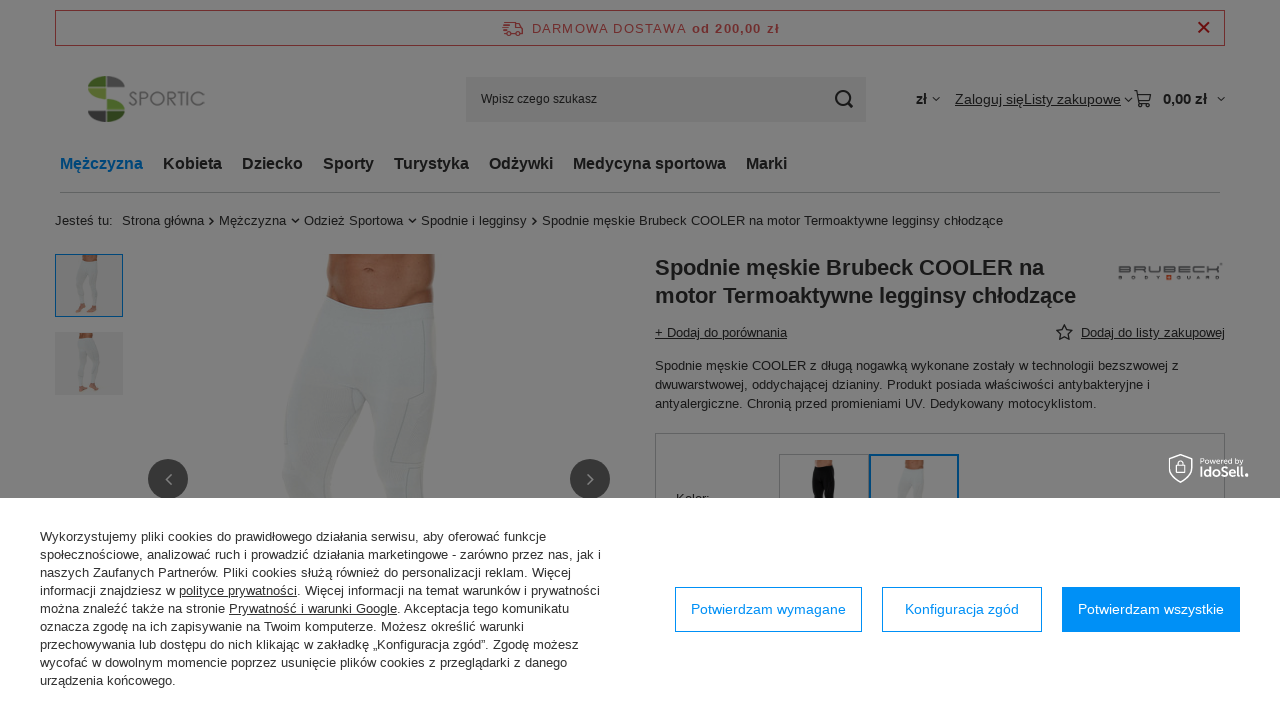

--- FILE ---
content_type: text/html; charset=utf-8
request_url: https://sportic.pl/product-pol-4740-Spodnie-meskie-Brubeck-COOLER-na-motor-Termoaktywne-legginsy-chlodzace.html
body_size: 35666
content:
<!DOCTYPE html>
<html lang="pl" class="--freeShipping --vat --gross " ><head><link rel="preload" as="image" fetchpriority="high" href="/hpeciai/d95cb5ae307166d58fae4293611e0036/pol_pm_Spodnie-meskie-Brubeck-COOLER-na-motor-Termoaktywne-legginsy-chlodzace-4740_1.jpg"><meta name="viewport" content="initial-scale = 1.0, maximum-scale = 5.0, width=device-width, viewport-fit=cover"><meta http-equiv="Content-Type" content="text/html; charset=utf-8"><meta http-equiv="X-UA-Compatible" content="IE=edge"><title>Spodnie męskie Brubeck COOLER na motor Termoaktywne legginsy chłodzące jasnoszary | Sportic</title><meta name="keywords" content="Brubeck, LE11070-746"><meta name="description" content="Spodnie męskie COOLER z długą nogawką wykonane zostały w technologii bezszwowej z dwuwarstwowej, oddychającej dzianiny. Produkt posiada właściwości antybakteryjne i antyalergiczne. Chronią przed promieniami UV. Dedykowany motocyklistom."><link rel="icon" href="/gfx/pol/favicon.ico"><meta name="theme-color" content="#0090f6"><meta name="msapplication-navbutton-color" content="#0090f6"><meta name="apple-mobile-web-app-status-bar-style" content="#0090f6"><link rel="stylesheet" type="text/css" href="/gfx/pol/projector_style.css.gzip?r=1765442197"><style>
							#photos_slider[data-skeleton] .photos__link:before {
								padding-top: calc(min((450/450 * 100%), 450px));
							}
							@media (min-width: 979px) {.photos__slider[data-skeleton] .photos__figure:not(.--nav):first-child .photos__link {
								max-height: 450px;
							}}
						</style><script>var app_shop={urls:{prefix:'data="/gfx/'.replace('data="', '')+'pol/',graphql:'/graphql/v1/'},vars:{meta:{viewportContent:'initial-scale = 1.0, maximum-scale = 5.0, width=device-width, viewport-fit=cover'},priceType:'gross',priceTypeVat:true,productDeliveryTimeAndAvailabilityWithBasket:false,geoipCountryCode:'US',fairShopLogo: { enabled: false, image: '/gfx/standards/safe_light.svg'},currency:{id:'PLN',symbol:'zł',country:'pl',format:'###,##0.00',beforeValue:false,space:true,decimalSeparator:',',groupingSeparator:' '},language:{id:'pol',symbol:'pl',name:'Polski'},omnibus:{enabled:true,rebateCodeActivate:false,hidePercentageDiscounts:false,},},txt:{priceTypeText:' brutto',},fn:{},fnrun:{},files:[],graphql:{}};const getCookieByName=(name)=>{const value=`; ${document.cookie}`;const parts = value.split(`; ${name}=`);if(parts.length === 2) return parts.pop().split(';').shift();return false;};if(getCookieByName('freeeshipping_clicked')){document.documentElement.classList.remove('--freeShipping');}if(getCookieByName('rabateCode_clicked')){document.documentElement.classList.remove('--rabateCode');}function hideClosedBars(){const closedBarsArray=JSON.parse(localStorage.getItem('closedBars'))||[];if(closedBarsArray.length){const styleElement=document.createElement('style');styleElement.textContent=`${closedBarsArray.map((el)=>`#${el}`).join(',')}{display:none !important;}`;document.head.appendChild(styleElement);}}hideClosedBars();</script><meta name="robots" content="index,follow"><meta name="rating" content="general"><meta name="Author" content="sportic.pl na bazie IdoSell (www.idosell.com/shop).">
<!-- Begin LoginOptions html -->

<style>
#client_new_social .service_item[data-name="service_Apple"]:before, 
#cookie_login_social_more .service_item[data-name="service_Apple"]:before,
.oscop_contact .oscop_login__service[data-service="Apple"]:before {
    display: block;
    height: 2.6rem;
    content: url('/gfx/standards/apple.svg?r=1743165583');
}
.oscop_contact .oscop_login__service[data-service="Apple"]:before {
    height: auto;
    transform: scale(0.8);
}
#client_new_social .service_item[data-name="service_Apple"]:has(img.service_icon):before,
#cookie_login_social_more .service_item[data-name="service_Apple"]:has(img.service_icon):before,
.oscop_contact .oscop_login__service[data-service="Apple"]:has(img.service_icon):before {
    display: none;
}
</style>

<!-- End LoginOptions html -->

<!-- Open Graph -->
<meta property="og:type" content="website"><meta property="og:url" content="https://sportic.pl/product-pol-4740-Spodnie-meskie-Brubeck-COOLER-na-motor-Termoaktywne-legginsy-chlodzace.html
"><meta property="og:title" content="Spodnie męskie Brubeck COOLER na motor Termoaktywne legginsy chłodzące"><meta property="og:description" content="Spodnie męskie COOLER z długą nogawką wykonane zostały w technologii bezszwowej z dwuwarstwowej, oddychającej dzianiny. Produkt posiada właściwości antybakteryjne i antyalergiczne. Chronią przed promieniami UV. Dedykowany motocyklistom."><meta property="og:site_name" content="sportic.pl"><meta property="og:locale" content="pl_PL"><meta property="og:image" content="https://sportic.pl/hpeciai/373c181418590c161c83f0c02136de3e/pol_pl_Spodnie-meskie-Brubeck-COOLER-na-motor-Termoaktywne-legginsy-chlodzace-4740_1.jpg"><meta property="og:image:width" content="450"><meta property="og:image:height" content="450"><link rel="manifest" href="https://sportic.pl/data/include/pwa/1/manifest.json?t=3"><meta name="apple-mobile-web-app-capable" content="yes"><meta name="apple-mobile-web-app-status-bar-style" content="black"><meta name="apple-mobile-web-app-title" content="sportic.pl"><link rel="apple-touch-icon" href="/data/include/pwa/1/icon-128.png"><link rel="apple-touch-startup-image" href="/data/include/pwa/1/logo-512.png" /><meta name="msapplication-TileImage" content="/data/include/pwa/1/icon-144.png"><meta name="msapplication-TileColor" content="#2F3BA2"><meta name="msapplication-starturl" content="/"><script type="application/javascript">var _adblock = true;</script><script async src="/data/include/advertising.js"></script><script type="application/javascript">var statusPWA = {
                online: {
                    txt: "Połączono z internetem",
                    bg: "#5fa341"
                },
                offline: {
                    txt: "Brak połączenia z internetem",
                    bg: "#eb5467"
                }
            }</script><script async type="application/javascript" src="/ajax/js/pwa_online_bar.js?v=1&r=6"></script><script >
window.dataLayer = window.dataLayer || [];
window.gtag = function gtag() {
dataLayer.push(arguments);
}
gtag('consent', 'default', {
'ad_storage': 'denied',
'analytics_storage': 'denied',
'ad_personalization': 'denied',
'ad_user_data': 'denied',
'wait_for_update': 500
});

gtag('set', 'ads_data_redaction', true);
</script><script id="iaiscript_1" data-requirements="W10=" data-ga4_sel="ga4script">
window.iaiscript_1 = `<${'script'}  class='google_consent_mode_update'>
gtag('consent', 'update', {
'ad_storage': 'granted',
'analytics_storage': 'granted',
'ad_personalization': 'granted',
'ad_user_data': 'granted'
});
</${'script'}>`;
</script>
<!-- End Open Graph -->

<link rel="canonical" href="https://sportic.pl/product-pol-4740-Spodnie-meskie-Brubeck-COOLER-na-motor-Termoaktywne-legginsy-chlodzace.html" />

                <!-- Global site tag (gtag.js) -->
                <script  async src="https://www.googletagmanager.com/gtag/js?id=G-404W5SFT2N"></script>
                <script >
                    window.dataLayer = window.dataLayer || [];
                    window.gtag = function gtag(){dataLayer.push(arguments);}
                    gtag('js', new Date());
                    
                    gtag('config', 'G-404W5SFT2N');

                </script>
                
<!-- Begin additional html or js -->


<!--8|1|1| modified: 2022-01-28 12:26:56-->
<meta name="google-site-verification" content="u76YnGelYj2IF97CFx2KACuSptmZf-AWuSDPBpwDEtc" />
<!--13|1|10-->
<style>

#menu_filter div.menu_filter_wrapper {
display: table;
width: 100%; 
table-layout: fixed;
}

#menu_filter div.filter_item {
display:table-cell; 
width:auto;
}

</style>
<!--5|1|4-->
<style type="text/css">
#eprojector_price_srp_wrapper.product_section {display:table !important ;}

ebody {
    	background-repeat: no-repeat;
    background-attachment: fixed;
    background-position: center; 
}

*/
#projector_form div.product_section.sizes{display:table !important;}
/*
.dl-menu li {white-space:nowrap;padding:0 10px;}

</style>


<!--2|1|2-->
<style>
a.select_button {max-width: 100px;}
table.ui-responsive.table-stroke.ui-table.ui-table-reflow.table-condensed {table-layout: fixed;}
table.table-condensed th {font-size:10px;}
</style>
<!--4|1|3-->
<style type="text/css">
  
  .dl-menu > li{padding:0 10px;}
  #menu_categories{padding:0 5px;}
  .dl-menu > li > a{padding:0 20px 0 20px;}
  
  * {-webkit-font-smoothing: antialiased;}
  #menu_filter #filter_price {display: none;}
  #menu_basket .wishes_link span {display: none !important;}
  #menu_overflow_category > .dl-submenu {text-align: left;}
  #menu_settings form {z-index: 190;}
  .projector_prices_wrapper {width: auto;}
  .mobileTab {padding: 15px 10px;}
  #menu_search button {top: -34px;}
  #projector_form div.product_section.versions .select_button {overflow: hidden; height: 30px;}
  .dl-menuwrapper .dl-menu {display: inline-block;}
  .dl-menu > li > a:after {-webkit-transition: all .5s ease;}
  .dl-menu li .dl-submenu {width: 100%;}
  .dl-menu li .dl-submenu .dl-submenu {-webkit-transform: none;}
  #menu_basket div.bt_roll, #menu_basket > div .account_link{-webkit-transition: all 0.25s;}
  #n67367 {display: none}
  .main_page .main_hotspot .product_wrapper_sub {padding: 15px 0 0;}
  .main_page .main_hotspot .product-name, .projector_page .main_hotspot .product-name {margin: 0 0px 15px;}
  #projector_prices_wrapper {margin-bottom: 20px; padding-bottom: 15px;}
  #projector_price_srp_wrapper div {vertical-align: bottom;}
  
  @media only screen and (max-width: 979px) {
    #menu_overflow_category {width: auto;}
    #menu_basket > div .account_link {height: 70px;}
    .search_setting {float: none;}
    .search_paging {position: static; transform: translateX(0);}
  }
  @media only screen and (max-width: 757px) {
    #menu_filter div.filter_item {margin: 0 0 5px; height: auto;}
    div.search_categoriesdescription h1 {text-align: center;}
    div.component_projector_dictionary {padding: 20px 10px;}
    #addedToBasket a.product_icon img {max-width: 115px;}
    ._mobile #dialog_cover {display: block !important;}
  }
  @media only screen and (min-height: 768px) and (min-width: 1200px) {
    #menu_filter div.filter_item {    padding: 10px 20px;}
  }
  @media only screen and (min-width: 1200px) {
    #menu_filter div.filter_item {    padding: 10px 20px;}
  }
</style>

<script type="text/javascript">
  $(function() {
    $('#search .product-name').trunk8({lines:2});
    $('#content').append($('#main_cms'));
    $('.projector_page .main_hotspot .bx-wrapper .bx-next').on('click', function(){
      $('img.b-lazy').each(function(){
        el = $(this);
        if(!el.is('.b-loaded')){
          el.parents('a').removeClass('loading');
          el.attr('src',el.attr('data-src'));
          el.removeAttr('style');
        } 
      });
    });
    
    if(app_shop.vars.view != 1 && app_shop.vars.view != 2){
      $('#menu_basket .account_link').die().live('hover', function () {
        $(this).toggleClass('active');
      });
      app_shop.fn.init_versions_slider();
      $('#menu_basket .basket_top').die().live('hover', function () {
        $(this).toggleClass('active');
      });
    } else if (app_shop.vars.view == 2) {
      $('#menu_basket .account_link').die().live('click', function () {
        $(this).toggleClass('active');
      });
    }
  });
  $(window).load(function() {
    var contact_h = $('.menu_contact_wrapper .menu_interior');
    var links_h = $('.footer_wrapper');
    if(app_shop.vars.view > 2) {
      if(contact_h.height() > links_h.height()){
        links_h.css('min-height', contact_h.height());
      } else {
        contact_h.css('min-height', links_h.height());
      }
    }
  });
  
</script>

<!-- End additional html or js -->
                <script>
                if (window.ApplePaySession && window.ApplePaySession.canMakePayments()) {
                    var applePayAvailabilityExpires = new Date();
                    applePayAvailabilityExpires.setTime(applePayAvailabilityExpires.getTime() + 2592000000); //30 days
                    document.cookie = 'applePayAvailability=yes; expires=' + applePayAvailabilityExpires.toUTCString() + '; path=/;secure;'
                    var scriptAppleJs = document.createElement('script');
                    scriptAppleJs.src = "/ajax/js/apple.js?v=3";
                    if (document.readyState === "interactive" || document.readyState === "complete") {
                          document.body.append(scriptAppleJs);
                    } else {
                        document.addEventListener("DOMContentLoaded", () => {
                            document.body.append(scriptAppleJs);
                        });  
                    }
                } else {
                    document.cookie = 'applePayAvailability=no; path=/;secure;'
                }
                </script>
                                <script>
                var listenerFn = function(event) {
                    if (event.origin !== "https://payment.idosell.com")
                        return;
                    
                    var isString = (typeof event.data === 'string' || event.data instanceof String);
                    if (!isString) return;
                    try {
                        var eventData = JSON.parse(event.data);
                    } catch (e) {
                        return;
                    }
                    if (!eventData) { return; }                                            
                    if (eventData.isError) { return; }
                    if (eventData.action != 'isReadyToPay') {return; }
                    
                    if (eventData.result.result && eventData.result.paymentMethodPresent) {
                        var googlePayAvailabilityExpires = new Date();
                        googlePayAvailabilityExpires.setTime(googlePayAvailabilityExpires.getTime() + 2592000000); //30 days
                        document.cookie = 'googlePayAvailability=yes; expires=' + googlePayAvailabilityExpires.toUTCString() + '; path=/;secure;'
                    } else {
                        document.cookie = 'googlePayAvailability=no; path=/;secure;'
                    }                                            
                }     
                if (!window.isAdded)
                {                                        
                    if (window.oldListener != null) {
                         window.removeEventListener('message', window.oldListener);
                    }                        
                    window.addEventListener('message', listenerFn);
                    window.oldListener = listenerFn;                                      
                       
                    const iframe = document.createElement('iframe');
                    iframe.src = "https://payment.idosell.com/assets/html/checkGooglePayAvailability.html?origin=https%3A%2F%2Fsportic.pl";
                    iframe.style.display = 'none';                                            

                    if (document.readyState === "interactive" || document.readyState === "complete") {
                          if (!window.isAdded) {
                              window.isAdded = true;
                              document.body.append(iframe);
                          }
                    } else {
                        document.addEventListener("DOMContentLoaded", () => {
                            if (!window.isAdded) {
                              window.isAdded = true;
                              document.body.append(iframe);
                          }
                        });  
                    }  
                }
                </script>
                <script>let paypalDate = new Date();
                    paypalDate.setTime(paypalDate.getTime() + 86400000);
                    document.cookie = 'payPalAvailability_PLN=-1; expires=' + paypalDate.getTime() + '; path=/; secure';
                </script><script src="/data/gzipFile/expressCheckout.js.gz"></script></head><body><div id="container" class="projector_page container max-width-1200"><header class=" commercial_banner"><script class="ajaxLoad">app_shop.vars.vat_registered="true";app_shop.vars.currency_format="###,##0.00";app_shop.vars.currency_before_value=false;app_shop.vars.currency_space=true;app_shop.vars.symbol="zł";app_shop.vars.id="PLN";app_shop.vars.baseurl="http://sportic.pl/";app_shop.vars.sslurl="https://sportic.pl/";app_shop.vars.curr_url="%2Fproduct-pol-4740-Spodnie-meskie-Brubeck-COOLER-na-motor-Termoaktywne-legginsy-chlodzace.html";var currency_decimal_separator=',';var currency_grouping_separator=' ';app_shop.vars.blacklist_extension=["exe","com","swf","js","php"];app_shop.vars.blacklist_mime=["application/javascript","application/octet-stream","message/http","text/javascript","application/x-deb","application/x-javascript","application/x-shockwave-flash","application/x-msdownload"];app_shop.urls.contact="/contact-pol.html";</script><div id="viewType" style="display:none"></div><div id="menu_skip" class="menu_skip"><a href="#layout" class="btn --outline --medium menu_skip__link --layout">Przejdź do zawartości strony</a><a href="#menu_categories" class="btn --outline --medium menu_skip__link --menu">Przejdź do kategorii</a></div><div id="freeShipping" class="freeShipping"><span class="freeShipping__info">Darmowa dostawa</span><strong class="freeShipping__val">
				od 
				200,00 zł</strong><a href="" class="freeShipping__close" aria-label="Zamknij pasek informacyjny"></a></div><div id="logo" class="d-flex align-items-center"><a href="/" target="_self" aria-label="Logo sklepu"><img src="/data/gfx/mask/pol/logo_1_big.png" alt="sportic.pl" width="173" height="56"></a></div><form action="https://sportic.pl/search.php" method="get" id="menu_search" class="menu_search"><a href="#showSearchForm" class="menu_search__mobile" aria-label="Szukaj"></a><div class="menu_search__block"><div class="menu_search__item --input"><input class="menu_search__input" type="text" name="text" autocomplete="off" placeholder="Wpisz czego szukasz" aria-label="Wpisz czego szukasz"><button class="menu_search__submit" type="submit" aria-label="Szukaj"></button></div><div class="menu_search__item --results search_result"></div></div></form><div id="menu_top" class="menu_top"><div id="menu_settings" class="align-items-center justify-content-center justify-content-lg-end"><div class="open_trigger hover__wrapper --hover_touch" tabindex="0" aria-label="Kliknij, aby zmienić walutę"><span class="d-none d-md-inline-block flag_txt">zł</span><i class="icon-angle-down d-none d-md-inline-block"></i><form class="hover__element --right" action="https://sportic.pl/settings.php" method="post"><ul><li><div class="form-group"><span for="menu_settings_curr">Waluta</span><div class="select-after"><select class="form-control" name="curr" id="menu_settings_curr" aria-label="Waluta"><option value="PLN" selected>zł</option><option value="EUR">€ (1 zł = 0.2376€)
																</option><option value="GBP">£ (1 zł = 0.2079£)
																</option></select></div></div></li><li class="buttons"><button class="btn --solid --large" type="submit">
									Zastosuj zmiany
								</button></li></ul></form></div></div><div class="account_links"><a class="account_links__item" href="https://sportic.pl/login.php"><span class="account_links__text --logged-out">Zaloguj się</span></a></div><div class="shopping_list_top hover__wrapper" data-empty="true"><a href="https://sportic.pl/pl/shoppinglist/" class="wishlist_link slt_link --empty" aria-label="Listy zakupowe"><span class="slt_link__text">Listy zakupowe</span></a><div class="slt_lists hover__element"><ul class="slt_lists__nav"><li class="slt_lists__nav_item" data-list_skeleton="true" data-list_id="true" data-shared="true"><a href="#" class="slt_lists__nav_link" data-list_href="true"><span class="slt_lists__nav_name" data-list_name="true"></span><span class="slt_lists__count" data-list_count="true">0</span></a></li><li class="slt_lists__nav_item --empty"><a class="slt_lists__nav_link --empty" href="https://sportic.pl/pl/shoppinglist/"><span class="slt_lists__nav_name" data-list_name="true">Lista zakupowa</span><span class="slt_lists__count" data-list_count="true">0</span></a></li></ul></div></div><div id="menu_basket" class="top_basket hover__wrapper --skeleton --mobile_hide"><a class="top_basket__sub" title="Przejdź do koszyka" href="/basketedit.php" aria-label="Wartość koszyka: 0,00 zł"><span class="badge badge-info"></span><strong class="top_basket__price">0,00 zł</strong></a><div class="top_basket__express_checkout_container"><express-checkout type="basket"></express-checkout></div><script>
        app_shop.vars.cache_html = true;
      </script><div class="top_basket__details hover__element --skeleton"><div class="top_basket__skeleton --name"></div><div class="top_basket__skeleton --product"></div><div class="top_basket__skeleton --product"></div><div class="top_basket__skeleton --product --last"></div><div class="top_basket__skeleton --sep"></div><div class="top_basket__skeleton --summary"></div></div></div><template id="top_basket_product"><div class="top_basket__product"><a class="top_basket__img" title=""><picture><source type="image/webp" srcset=""></source><img src="" alt=""></picture></a><a class="top_basket__link" title=""></a><div class="top_basket__prices"><span class="top_basket__price"></span><span class="top_basket__unit"></span><span class="top_basket__vat"></span></div></div></template><template id="top_basket_summary"><div class="top_basket__summary_shipping_free"><span class="top_basket__summary_label --freeshipping_limit">Do darmowej dostawy brakuje <span class="top_basket__summary_value"></span></span><span class="progress_bar"><span class="progress_bar__value"></span></span></div><div class="top_basket__summary_item --worth"><span class="top_basket__summary_label">Wartość zamówienia:</span><b class="top_basket__summary_value"></b></div><div class="top_basket__summary_item --shipping"><span class="top_basket__summary_label">Koszt przesyłki:</span><b class="top_basket__summary_value"></b></div><div class="top_basket__buttons"><a class="btn --solid --large" data-ec-class="btn --outline --large" title="Przejdź do koszyka" href="/basketedit.php">
        Przejdź do koszyka
      </a><div id="top_basket__express_checkout_placeholder"></div></div></template><template id="top_basket_details"><div class="top_basket__details hover__element"><div class="top_basket__details_sub"><div class="headline"><span class="headline__name">Twój koszyk (<span class="top_basket__count"></span>)</span></div><div class="top_basket__products"></div><div class="top_basket__summary"></div></div></div></template></div><nav id="menu_categories" class="wide" aria-label="Kategorie główne"><button type="button" class="navbar-toggler" aria-label="Menu"><i class="icon-reorder"></i></button><div class="navbar-collapse" id="menu_navbar"><ul class="navbar-nav mx-md-n2"><li class="nav-item nav-open"><span class="nav-link-wrapper"><a  href="/pol_m_Mezczyzna-155.html" target="_self" title="Mężczyzna" class="nav-link --l1 active" >Mężczyzna</a><button class="nav-link-expand" type="button" aria-label="Mężczyzna, Menu"></button></span><ul class="navbar-subnav"><li class="nav-header"><a href="#backLink" class="nav-header__backLink" aria-label="Wróć"><i class="icon-angle-left"></i></a><a  href="/pol_m_Mezczyzna-155.html" target="_self" title="Mężczyzna" class="nav-link --l1 active" >Mężczyzna</a></li><li class="nav-item nav-open"><a  href="/pol_m_Mezczyzna_Odziez-Sportowa-162.html" target="_self" title="Odzież Sportowa" class="nav-link --l2 active" >Odzież Sportowa</a><ul class="navbar-subsubnav"><li class="nav-header"><a href="#backLink" class="nav-header__backLink" aria-label="Wróć"><i class="icon-angle-left"></i></a><a  href="/pol_m_Mezczyzna_Odziez-Sportowa-162.html" target="_self" title="Odzież Sportowa" class="nav-link --l2 active" >Odzież Sportowa</a></li><li class="nav-item"><a  href="/pol_m_Mezczyzna_Odziez-Sportowa_Majtki-i-bokserki-449.html" target="_self" title="Majtki i bokserki" class="nav-link --l3" >Majtki i bokserki</a></li><li class="nav-item"><a  href="/pol_m_Mezczyzna_Odziez-Sportowa_Kapielowki-487.html" target="_self" title="Kąpielówki" class="nav-link --l3" >Kąpielówki</a></li><li class="nav-item"><a  href="/pol_m_Mezczyzna_Odziez-Sportowa_Koszulki-190.html" target="_self" title="Koszulki" class="nav-link --l3" >Koszulki</a></li><li class="nav-item"><a  href="/pol_m_Mezczyzna_Odziez-Sportowa_Bluzy-163.html" target="_self" title="Bluzy" class="nav-link --l3" >Bluzy</a></li><li class="nav-item nav-open"><a  href="/pol_m_Mezczyzna_Odziez-Sportowa_Spodnie-i-legginsy-214.html" target="_self" title="Spodnie i legginsy" class="nav-link --l3 active" >Spodnie i legginsy</a></li><li class="nav-item"><a  href="/pol_m_Mezczyzna_Odziez-Sportowa_Spodenki-236.html" target="_self" title="Spodenki" class="nav-link --l3" >Spodenki</a></li><li class="nav-item"><a  href="/pol_m_Mezczyzna_Odziez-Sportowa_Komplety-bielizny-termoaktywnej-520.html" target="_self" title="Komplety bielizny termoaktywnej" class="nav-link --l3" >Komplety bielizny termoaktywnej</a></li></ul></li><li class="nav-item"><a  href="/pol_m_Mezczyzna_Odziez-Codzienna-689.html" target="_self" title="Odzież Codzienna" class="nav-link --l2" >Odzież Codzienna</a><ul class="navbar-subsubnav"><li class="nav-header"><a href="#backLink" class="nav-header__backLink" aria-label="Wróć"><i class="icon-angle-left"></i></a><a  href="/pol_m_Mezczyzna_Odziez-Codzienna-689.html" target="_self" title="Odzież Codzienna" class="nav-link --l2" >Odzież Codzienna</a></li><li class="nav-item"><a  href="/pol_m_Mezczyzna_Odziez-Codzienna_Majtki-i-bokserki-502.html" target="_self" title="Majtki i bokserki" class="nav-link --l3" >Majtki i bokserki</a></li><li class="nav-item"><a  href="/pol_m_Mezczyzna_Odziez-Codzienna_Koszulki-691.html" target="_self" title="Koszulki" class="nav-link --l3" >Koszulki</a></li><li class="nav-item"><a  href="/pol_m_Mezczyzna_Odziez-Codzienna_Bluzy-692.html" target="_self" title="Bluzy" class="nav-link --l3" >Bluzy</a></li><li class="nav-item"><a  href="/pol_m_Mezczyzna_Odziez-Codzienna_Spodnie-i-legginsy-690.html" target="_self" title="Spodnie i legginsy" class="nav-link --l3" >Spodnie i legginsy</a></li></ul></li><li class="nav-item"><a  href="/pol_m_Mezczyzna_Akcesoria-176.html" target="_self" title="Akcesoria" class="nav-link --l2" >Akcesoria</a><ul class="navbar-subsubnav"><li class="nav-header"><a href="#backLink" class="nav-header__backLink" aria-label="Wróć"><i class="icon-angle-left"></i></a><a  href="/pol_m_Mezczyzna_Akcesoria-176.html" target="_self" title="Akcesoria" class="nav-link --l2" >Akcesoria</a></li><li class="nav-item"><a  href="/pol_m_Mezczyzna_Akcesoria_Opaski-na-glowe-263.html" target="_self" title="Opaski na głowę" class="nav-link --l3" >Opaski na głowę</a></li><li class="nav-item"><a  href="/pol_m_Mezczyzna_Akcesoria_Czapki-203.html" target="_self" title="Czapki" class="nav-link --l3" >Czapki</a></li><li class="nav-item"><a  href="/pol_m_Mezczyzna_Akcesoria_Kominy-i-szaliki-177.html" target="_self" title="Kominy i szaliki" class="nav-link --l3" >Kominy i szaliki</a></li><li class="nav-item"><a  href="/pol_m_Mezczyzna_Akcesoria_Kominiarki-693.html" target="_self" title="Kominiarki" class="nav-link --l3" >Kominiarki</a></li><li class="nav-item"><a  href="/pol_m_Mezczyzna_Akcesoria_Rekawki-i-frotki-694.html" target="_self" title="Rękawki i frotki" class="nav-link --l3" >Rękawki i frotki</a></li><li class="nav-item"><a  href="/pol_m_Mezczyzna_Akcesoria_Rekawiczki-213.html" target="_self" title="Rękawiczki" class="nav-link --l3" >Rękawiczki</a></li><li class="nav-item"><a  href="/pol_m_Mezczyzna_Akcesoria_Opaski-na-lydki-695.html" target="_self" title="Opaski na łydki" class="nav-link --l3" >Opaski na łydki</a></li><li class="nav-item"><a  href="/pol_m_Mezczyzna_Akcesoria_Skarpety-i-stopki-223.html" target="_self" title="Skarpety i stopki" class="nav-link --l3" >Skarpety i stopki</a></li></ul></li><li class="nav-item"><a  href="/pol_m_Mezczyzna_Buty-178.html" target="_self" title="Buty" class="nav-link --l2" >Buty</a><ul class="navbar-subsubnav"><li class="nav-header"><a href="#backLink" class="nav-header__backLink" aria-label="Wróć"><i class="icon-angle-left"></i></a><a  href="/pol_m_Mezczyzna_Buty-178.html" target="_self" title="Buty" class="nav-link --l2" >Buty</a></li><li class="nav-item"><a  href="/pol_m_Mezczyzna_Buty_Sportowe-179.html" target="_self" title="Sportowe" class="nav-link --l3" >Sportowe</a></li><li class="nav-item"><a  href="/pol_m_Mezczyzna_Buty_Klapki-i-japonki-221.html" target="_self" title="Klapki i japonki" class="nav-link --l3" >Klapki i japonki</a></li></ul></li><li class="nav-item --all empty"><a class="nav-link --l2" href="/pol_m_Mezczyzna-155.html">+ Pokaż wszystkie</a></li></ul></li><li class="nav-item"><span class="nav-link-wrapper"><a  href="/pol_m_Kobieta-156.html" target="_self" title="Kobieta" class="nav-link --l1" >Kobieta</a><button class="nav-link-expand" type="button" aria-label="Kobieta, Menu"></button></span><ul class="navbar-subnav"><li class="nav-header"><a href="#backLink" class="nav-header__backLink" aria-label="Wróć"><i class="icon-angle-left"></i></a><a  href="/pol_m_Kobieta-156.html" target="_self" title="Kobieta" class="nav-link --l1" >Kobieta</a></li><li class="nav-item"><a  href="/pol_m_Kobieta_Odziez-Sportowa-158.html" target="_self" title="Odzież Sportowa" class="nav-link --l2" >Odzież Sportowa</a><ul class="navbar-subsubnav"><li class="nav-header"><a href="#backLink" class="nav-header__backLink" aria-label="Wróć"><i class="icon-angle-left"></i></a><a  href="/pol_m_Kobieta_Odziez-Sportowa-158.html" target="_self" title="Odzież Sportowa" class="nav-link --l2" >Odzież Sportowa</a></li><li class="nav-item"><a  href="/pol_m_Kobieta_Odziez-Sportowa_Majtki-i-bokserki-473.html" target="_self" title="Majtki i bokserki" class="nav-link --l3" >Majtki i bokserki</a></li><li class="nav-item"><a  href="/pol_m_Kobieta_Odziez-Sportowa_Koszulki-193.html" target="_self" title="Koszulki" class="nav-link --l3" >Koszulki</a></li><li class="nav-item"><a  href="/pol_m_Kobieta_Odziez-Sportowa_Bluzy-173.html" target="_self" title="Bluzy" class="nav-link --l3" >Bluzy</a></li><li class="nav-item"><a  href="/pol_m_Kobieta_Odziez-Sportowa_Spodnie-i-legginsy-188.html" target="_self" title="Spodnie i legginsy" class="nav-link --l3" >Spodnie i legginsy</a></li><li class="nav-item"><a  href="/pol_m_Kobieta_Odziez-Sportowa_Spodenki-233.html" target="_self" title="Spodenki" class="nav-link --l3" >Spodenki</a></li><li class="nav-item"><a  href="/pol_m_Kobieta_Odziez-Sportowa_Komplety-bielizny-termoaktywnej-522.html" target="_self" title="Komplety bielizny termoaktywnej" class="nav-link --l3" >Komplety bielizny termoaktywnej</a></li></ul></li><li class="nav-item"><a  href="/pol_m_Kobieta_Odziez-Codzienna-696.html" target="_self" title="Odzież Codzienna" class="nav-link --l2" >Odzież Codzienna</a><ul class="navbar-subsubnav"><li class="nav-header"><a href="#backLink" class="nav-header__backLink" aria-label="Wróć"><i class="icon-angle-left"></i></a><a  href="/pol_m_Kobieta_Odziez-Codzienna-696.html" target="_self" title="Odzież Codzienna" class="nav-link --l2" >Odzież Codzienna</a></li><li class="nav-item"><a  href="/pol_m_Kobieta_Odziez-Codzienna_Majtki-i-bokserki-698.html" target="_self" title="Majtki i bokserki" class="nav-link --l3" >Majtki i bokserki</a></li><li class="nav-item"><a  href="/pol_m_Kobieta_Odziez-Codzienna_Staniki-697.html" target="_self" title="Staniki" class="nav-link --l3" >Staniki</a></li><li class="nav-item"><a  href="/pol_m_Kobieta_Odziez-Codzienna_Koszulki-699.html" target="_self" title="Koszulki" class="nav-link --l3" >Koszulki</a></li><li class="nav-item"><a  href="/pol_m_Kobieta_Odziez-Codzienna_Bluzy-708.html" target="_self" title="Bluzy" class="nav-link --l3" >Bluzy</a></li><li class="nav-item"><a  href="/pol_m_Kobieta_Odziez-Codzienna_Spodnie-i-legginsy-700.html" target="_self" title="Spodnie i legginsy" class="nav-link --l3" >Spodnie i legginsy</a></li></ul></li><li class="nav-item"><a  href="/pol_m_Kobieta_Akcesoria-159.html" target="_self" title="Akcesoria" class="nav-link --l2" >Akcesoria</a><ul class="navbar-subsubnav"><li class="nav-header"><a href="#backLink" class="nav-header__backLink" aria-label="Wróć"><i class="icon-angle-left"></i></a><a  href="/pol_m_Kobieta_Akcesoria-159.html" target="_self" title="Akcesoria" class="nav-link --l2" >Akcesoria</a></li><li class="nav-item"><a  href="/pol_m_Kobieta_Akcesoria_Opaski-na-glowe-264.html" target="_self" title="Opaski na głowę" class="nav-link --l3" >Opaski na głowę</a></li><li class="nav-item"><a  href="/pol_m_Kobieta_Akcesoria_Czapki-161.html" target="_self" title="Czapki" class="nav-link --l3" >Czapki</a></li><li class="nav-item"><a  href="/pol_m_Kobieta_Akcesoria_Kominy-i-szaliki-165.html" target="_self" title="Kominy i szaliki" class="nav-link --l3" >Kominy i szaliki</a></li><li class="nav-item"><a  href="/pol_m_Kobieta_Akcesoria_Kominiarki-701.html" target="_self" title="Kominiarki" class="nav-link --l3" >Kominiarki</a></li><li class="nav-item"><a  href="/pol_m_Kobieta_Akcesoria_Rekawki-i-frotki-702.html" target="_self" title="Rękawki i frotki" class="nav-link --l3" >Rękawki i frotki</a></li><li class="nav-item"><a  href="/pol_m_Kobieta_Akcesoria_Rekawiczki-160.html" target="_self" title="Rękawiczki" class="nav-link --l3" >Rękawiczki</a></li><li class="nav-item"><a  href="/pol_m_Kobieta_Akcesoria_Opaski-na-lydki-706.html" target="_self" title="Opaski na łydki" class="nav-link --l3" >Opaski na łydki</a></li><li class="nav-item"><a  href="/pol_m_Kobieta_Akcesoria_Skarpety-i-stopki-169.html" target="_self" title="Skarpety i stopki" class="nav-link --l3" >Skarpety i stopki</a></li></ul></li><li class="nav-item"><a  href="/pol_m_Kobieta_Buty-157.html" target="_self" title="Buty" class="nav-link --l2" >Buty</a><ul class="navbar-subsubnav"><li class="nav-header"><a href="#backLink" class="nav-header__backLink" aria-label="Wróć"><i class="icon-angle-left"></i></a><a  href="/pol_m_Kobieta_Buty-157.html" target="_self" title="Buty" class="nav-link --l2" >Buty</a></li><li class="nav-item"><a  href="/pol_m_Kobieta_Buty_Sportowe-191.html" target="_self" title="Sportowe" class="nav-link --l3" >Sportowe</a></li><li class="nav-item"><a  href="/pol_m_Kobieta_Buty_Klapki-i-japonki-220.html" target="_self" title="Klapki i japonki" class="nav-link --l3" >Klapki i japonki</a></li></ul></li></ul></li><li class="nav-item"><span class="nav-link-wrapper"><a  href="/pol_m_Dziecko-166.html" target="_self" title="Dziecko" class="nav-link --l1" >Dziecko</a><button class="nav-link-expand" type="button" aria-label="Dziecko, Menu"></button></span><ul class="navbar-subnav"><li class="nav-header"><a href="#backLink" class="nav-header__backLink" aria-label="Wróć"><i class="icon-angle-left"></i></a><a  href="/pol_m_Dziecko-166.html" target="_self" title="Dziecko" class="nav-link --l1" >Dziecko</a></li><li class="nav-item"><a  href="/pol_m_Dziecko_Odziez-Sportowa-170.html" target="_self" title="Odzież Sportowa" class="nav-link --l2" >Odzież Sportowa</a><ul class="navbar-subsubnav"><li class="nav-header"><a href="#backLink" class="nav-header__backLink" aria-label="Wróć"><i class="icon-angle-left"></i></a><a  href="/pol_m_Dziecko_Odziez-Sportowa-170.html" target="_self" title="Odzież Sportowa" class="nav-link --l2" >Odzież Sportowa</a></li><li class="nav-item"><a  href="/pol_m_Dziecko_Odziez-Sportowa_Koszulki-232.html" target="_self" title="Koszulki" class="nav-link --l3" >Koszulki</a></li><li class="nav-item"><a  href="/pol_m_Dziecko_Odziez-Sportowa_Bluzy-687.html" target="_self" title="Bluzy" class="nav-link --l3" >Bluzy</a></li><li class="nav-item"><a  href="/pol_m_Dziecko_Odziez-Sportowa_Spodnie-i-legginsy-180.html" target="_self" title="Spodnie i legginsy" class="nav-link --l3" >Spodnie i legginsy</a></li><li class="nav-item"><a  href="/pol_m_Dziecko_Odziez-Sportowa_Komplety-bielizny-termoaktywnej-494.html" target="_self" title="Komplety bielizny termoaktywnej" class="nav-link --l3" >Komplety bielizny termoaktywnej</a></li></ul></li><li class="nav-item"><a  href="/pol_m_Dziecko_Odziez-Codzienna-703.html" target="_self" title="Odzież Codzienna" class="nav-link --l2" >Odzież Codzienna</a><ul class="navbar-subsubnav"><li class="nav-header"><a href="#backLink" class="nav-header__backLink" aria-label="Wróć"><i class="icon-angle-left"></i></a><a  href="/pol_m_Dziecko_Odziez-Codzienna-703.html" target="_self" title="Odzież Codzienna" class="nav-link --l2" >Odzież Codzienna</a></li><li class="nav-item"><a  href="/pol_m_Dziecko_Odziez-Codzienna_Majtki-i-bokserki-500.html" target="_self" title="Majtki i bokserki" class="nav-link --l3" >Majtki i bokserki</a></li><li class="nav-item"><a  href="/pol_m_Dziecko_Odziez-Codzienna_Koszulki-704.html" target="_self" title="Koszulki" class="nav-link --l3" >Koszulki</a></li><li class="nav-item"><a  href="/pol_m_Dziecko_Odziez-Codzienna_Spodnie-i-legginsy-705.html" target="_self" title="Spodnie i legginsy" class="nav-link --l3" >Spodnie i legginsy</a></li></ul></li><li class="nav-item"><a  href="/pol_m_Dziecko_Akcesoria-167.html" target="_self" title="Akcesoria" class="nav-link --l2" >Akcesoria</a><ul class="navbar-subsubnav"><li class="nav-header"><a href="#backLink" class="nav-header__backLink" aria-label="Wróć"><i class="icon-angle-left"></i></a><a  href="/pol_m_Dziecko_Akcesoria-167.html" target="_self" title="Akcesoria" class="nav-link --l2" >Akcesoria</a></li><li class="nav-item"><a  href="/pol_m_Dziecko_Akcesoria_Skarpety-i-stopki-171.html" target="_self" title="Skarpety i stopki" class="nav-link --l3" >Skarpety i stopki</a></li></ul></li></ul></li><li class="nav-item"><span class="nav-link-wrapper"><a  href="/pol_m_Sporty-181.html" target="_self" title="Sporty" class="nav-link --l1" >Sporty</a><button class="nav-link-expand" type="button" aria-label="Sporty, Menu"></button></span><ul class="navbar-subnav"><li class="nav-header"><a href="#backLink" class="nav-header__backLink" aria-label="Wróć"><i class="icon-angle-left"></i></a><a  href="/pol_m_Sporty-181.html" target="_self" title="Sporty" class="nav-link --l1" >Sporty</a></li><li class="nav-item"><a  href="/pol_m_Sporty_Bieganie-182.html" target="_self" title="Bieganie" class="nav-link --l2" >Bieganie</a><ul class="navbar-subsubnav"><li class="nav-header"><a href="#backLink" class="nav-header__backLink" aria-label="Wróć"><i class="icon-angle-left"></i></a><a  href="/pol_m_Sporty_Bieganie-182.html" target="_self" title="Bieganie" class="nav-link --l2" >Bieganie</a></li><li class="nav-item"><a  href="/pol_n_Sporty_Bieganie_Odziez-184.html" target="_self" title="Odzież" class="nav-link --l3" >Odzież</a></li><li class="nav-item"><a  href="/pol_n_Sporty_Bieganie_Akcesoria-209.html" target="_self" title="Akcesoria" class="nav-link --l3" >Akcesoria</a></li></ul></li><li class="nav-item"><a  href="/pol_m_Sporty_Pilka-nozna-198.html" target="_self" title="Piłka nożna" class="nav-link --l2" >Piłka nożna</a><ul class="navbar-subsubnav"><li class="nav-header"><a href="#backLink" class="nav-header__backLink" aria-label="Wróć"><i class="icon-angle-left"></i></a><a  href="/pol_m_Sporty_Pilka-nozna-198.html" target="_self" title="Piłka nożna" class="nav-link --l2" >Piłka nożna</a></li><li class="nav-item"><a  href="/pol_n_Sporty_Pilka-nozna_Odziez-222.html" target="_self" title="Odzież" class="nav-link --l3" >Odzież</a></li><li class="nav-item"><a  href="/pol_n_Sporty_Pilka-nozna_Akcesoria-340.html" target="_self" title="Akcesoria" class="nav-link --l3" >Akcesoria</a></li></ul></li><li class="nav-item"><a  href="/pol_m_Sporty_Silownia-i-fitness-183.html" target="_self" title="Siłownia i fitness" class="nav-link --l2" >Siłownia i fitness</a><ul class="navbar-subsubnav"><li class="nav-header"><a href="#backLink" class="nav-header__backLink" aria-label="Wróć"><i class="icon-angle-left"></i></a><a  href="/pol_m_Sporty_Silownia-i-fitness-183.html" target="_self" title="Siłownia i fitness" class="nav-link --l2" >Siłownia i fitness</a></li><li class="nav-item"><a  href="/pol_n_Sporty_Silownia-i-fitness_Odziez-186.html" target="_self" title="Odzież" class="nav-link --l3" >Odzież</a></li><li class="nav-item"><a  href="/pol_m_Sporty_Silownia-i-fitness_Buty-192.html" target="_self" title="Buty" class="nav-link --l3" >Buty</a></li><li class="nav-item"><a  href="/pol_n_Sporty_Silownia-i-fitness_Akcesoria-225.html" target="_self" title="Akcesoria" class="nav-link --l3" >Akcesoria</a></li><li class="nav-item"><a  href="/pol_m_Sporty_Silownia-i-fitness_Sprzet-sportowy-506.html" target="_self" title="Sprzęt sportowy" class="nav-link --l3" >Sprzęt sportowy</a></li></ul></li><li class="nav-item"><a  href="/pol_m_Sporty_Tenis-i-squash-206.html" target="_self" title="Tenis i squash" class="nav-link --l2" >Tenis i squash</a><ul class="navbar-subsubnav"><li class="nav-header"><a href="#backLink" class="nav-header__backLink" aria-label="Wróć"><i class="icon-angle-left"></i></a><a  href="/pol_m_Sporty_Tenis-i-squash-206.html" target="_self" title="Tenis i squash" class="nav-link --l2" >Tenis i squash</a></li><li class="nav-item"><a  href="/pol_n_Sporty_Tenis-i-squash_Odziez-321.html" target="_self" title="Odzież" class="nav-link --l3" >Odzież</a></li><li class="nav-item"><a  href="/pol_n_Sporty_Tenis-i-squash_Akcesoria-246.html" target="_self" title="Akcesoria" class="nav-link --l3" >Akcesoria</a></li></ul></li><li class="nav-item"><a  href="/pol_m_Sporty_Koszykowka-215.html" target="_self" title="Koszykówka" class="nav-link --l2" >Koszykówka</a><ul class="navbar-subsubnav"><li class="nav-header"><a href="#backLink" class="nav-header__backLink" aria-label="Wróć"><i class="icon-angle-left"></i></a><a  href="/pol_m_Sporty_Koszykowka-215.html" target="_self" title="Koszykówka" class="nav-link --l2" >Koszykówka</a></li><li class="nav-item"><a  href="/pol_n_Sporty_Koszykowka_Akcesoria-244.html" target="_self" title="Akcesoria" class="nav-link --l3" >Akcesoria</a></li><li class="nav-item"><a  href="/pol_m_Sporty_Koszykowka_Skarpety-367.html" target="_self" title="Skarpety" class="nav-link --l3" >Skarpety</a></li></ul></li><li class="nav-item"><a  href="/pol_m_Sporty_Siatkowka-217.html" target="_self" title="Siatkówka" class="nav-link --l2" >Siatkówka</a><ul class="navbar-subsubnav"><li class="nav-header"><a href="#backLink" class="nav-header__backLink" aria-label="Wróć"><i class="icon-angle-left"></i></a><a  href="/pol_m_Sporty_Siatkowka-217.html" target="_self" title="Siatkówka" class="nav-link --l2" >Siatkówka</a></li><li class="nav-item"><a  href="/pol_n_Sporty_Siatkowka_Akcesoria-227.html" target="_self" title="Akcesoria" class="nav-link --l3" >Akcesoria</a></li><li class="nav-item"><a  href="/pol_m_Sporty_Siatkowka_Skarpety-368.html" target="_self" title="Skarpety" class="nav-link --l3" >Skarpety</a></li></ul></li><li class="nav-item"><a  href="/pol_m_Sporty_Jazda-na-rowerze-241.html" target="_self" title="Jazda na rowerze" class="nav-link --l2" >Jazda na rowerze</a><ul class="navbar-subsubnav"><li class="nav-header"><a href="#backLink" class="nav-header__backLink" aria-label="Wróć"><i class="icon-angle-left"></i></a><a  href="/pol_m_Sporty_Jazda-na-rowerze-241.html" target="_self" title="Jazda na rowerze" class="nav-link --l2" >Jazda na rowerze</a></li><li class="nav-item"><a  href="/pol_n_Sporty_Jazda-na-rowerze_Odziez-248.html" target="_self" title="Odzież" class="nav-link --l3" >Odzież</a></li><li class="nav-item"><a  href="/pol_n_Sporty_Jazda-na-rowerze_Akcesoria-242.html" target="_self" title="Akcesoria" class="nav-link --l3" >Akcesoria</a></li><li class="nav-item"><a  href="/pol_m_Sporty_Jazda-na-rowerze_Akcesoria-rowerowe-443.html" target="_self" title="Akcesoria rowerowe" class="nav-link --l3" >Akcesoria rowerowe</a></li></ul></li><li class="nav-item"><a  href="/pol_m_Sporty_Plywanie-253.html" target="_self" title="Pływanie" class="nav-link --l2" >Pływanie</a><ul class="navbar-subsubnav"><li class="nav-header"><a href="#backLink" class="nav-header__backLink" aria-label="Wróć"><i class="icon-angle-left"></i></a><a  href="/pol_m_Sporty_Plywanie-253.html" target="_self" title="Pływanie" class="nav-link --l2" >Pływanie</a></li><li class="nav-item"><a  href="/pol_m_Sporty_Plywanie_Buty-do-wody-489.html" target="_self" title="Buty do wody" class="nav-link --l3" >Buty do wody</a></li><li class="nav-item"><a  href="/pol_m_Sporty_Plywanie_Czepki-255.html" target="_self" title="Czepki" class="nav-link --l3" >Czepki</a></li><li class="nav-item"><a  href="/pol_m_Sporty_Plywanie_Okulary-plywackie-470.html" target="_self" title="Okulary pływackie" class="nav-link --l3" >Okulary pływackie</a></li></ul></li><li class="nav-item"><a  href="/pol_m_Sporty_Jazda-na-motorze-458.html" target="_self" title="Jazda na motorze" class="nav-link --l2" >Jazda na motorze</a><ul class="navbar-subsubnav"><li class="nav-header"><a href="#backLink" class="nav-header__backLink" aria-label="Wróć"><i class="icon-angle-left"></i></a><a  href="/pol_m_Sporty_Jazda-na-motorze-458.html" target="_self" title="Jazda na motorze" class="nav-link --l2" >Jazda na motorze</a></li><li class="nav-item"><a  href="/pol_n_Sporty_Jazda-na-motorze_Odziez-459.html" target="_self" title="Odzież" class="nav-link --l3" >Odzież</a></li></ul></li><li class="nav-item"><a  href="/pol_m_Sporty_Sporty-zimowe-461.html" target="_self" title="Sporty zimowe" class="nav-link --l2" >Sporty zimowe</a><ul class="navbar-subsubnav"><li class="nav-header"><a href="#backLink" class="nav-header__backLink" aria-label="Wróć"><i class="icon-angle-left"></i></a><a  href="/pol_m_Sporty_Sporty-zimowe-461.html" target="_self" title="Sporty zimowe" class="nav-link --l2" >Sporty zimowe</a></li><li class="nav-item"><a  href="/pol_n_Sporty_Sporty-zimowe_Odziez-464.html" target="_self" title="Odzież" class="nav-link --l3" >Odzież</a></li><li class="nav-item"><a  href="/pol_n_Sporty_Sporty-zimowe_Akcesoria-728.html" target="_self" title="Akcesoria" class="nav-link --l3" >Akcesoria</a></li></ul></li></ul></li><li class="nav-item"><span class="nav-link-wrapper"><a  href="/pol_m_Turystyka-210.html" target="_self" title="Turystyka" class="nav-link --l1" >Turystyka</a><button class="nav-link-expand" type="button" aria-label="Turystyka, Menu"></button></span><ul class="navbar-subnav"><li class="nav-header"><a href="#backLink" class="nav-header__backLink" aria-label="Wróć"><i class="icon-angle-left"></i></a><a  href="/pol_m_Turystyka-210.html" target="_self" title="Turystyka" class="nav-link --l1" >Turystyka</a></li><li class="nav-item"><a  href="/pol_m_Turystyka_Odziez-330.html" target="_self" title="Odzież" class="nav-link --l2" >Odzież</a><ul class="navbar-subsubnav"><li class="nav-header"><a href="#backLink" class="nav-header__backLink" aria-label="Wróć"><i class="icon-angle-left"></i></a><a  href="/pol_m_Turystyka_Odziez-330.html" target="_self" title="Odzież" class="nav-link --l2" >Odzież</a></li><li class="nav-item"><a  href="/pol_n_Turystyka_Odziez_Bielizna-termoaktywna-456.html" target="_self" title="Bielizna termoaktywna" class="nav-link --l3" >Bielizna termoaktywna</a></li><li class="nav-item"><a  href="/pol_m_Turystyka_Odziez_Koszulki-475.html" target="_self" title="Koszulki" class="nav-link --l3" >Koszulki</a></li><li class="nav-item"><a  href="/pol_m_Turystyka_Odziez_Bluzy-471.html" target="_self" title="Bluzy" class="nav-link --l3" >Bluzy</a></li><li class="nav-item"><a  href="/pol_m_Turystyka_Odziez_Spodnie-331.html" target="_self" title="Spodnie" class="nav-link --l3" >Spodnie</a></li><li class="nav-item"><a  href="/pol_m_Turystyka_Odziez_Skarpety-i-stopki-365.html" target="_self" title="Skarpety i stopki" class="nav-link --l3" >Skarpety i stopki</a></li></ul></li><li class="nav-item empty"><a  href="/pol_m_Turystyka_Buty-529.html" target="_self" title="Buty" class="nav-link --l2" >Buty</a></li><li class="nav-item empty"><a  href="/pol_m_Turystyka_Plecaki-269.html" target="_self" title="Plecaki" class="nav-link --l2" >Plecaki</a></li><li class="nav-item empty"><a  href="/pol_m_Turystyka_Spiwory-430.html" target="_self" title="Śpiwory" class="nav-link --l2" >Śpiwory</a></li></ul></li><li class="nav-item"><span class="nav-link-wrapper"><a  href="/pol_m_Odzywki-273.html" target="_self" title="Odżywki" class="nav-link --l1" >Odżywki</a><button class="nav-link-expand" type="button" aria-label="Odżywki, Menu"></button></span><ul class="navbar-subnav"><li class="nav-header"><a href="#backLink" class="nav-header__backLink" aria-label="Wróć"><i class="icon-angle-left"></i></a><a  href="/pol_m_Odzywki-273.html" target="_self" title="Odżywki" class="nav-link --l1" >Odżywki</a></li><li class="nav-item empty"><a  href="/pol_m_Odzywki_Zele-energetyczne-274.html" target="_self" title="Żele energetyczne" class="nav-link --l2" >Żele energetyczne</a></li><li class="nav-item empty"><a  href="/pol_m_Odzywki_Napoje-energetryczne-275.html" target="_self" title="Napoje energetryczne" class="nav-link --l2" >Napoje energetryczne</a></li></ul></li><li class="nav-item"><span class="nav-link-wrapper"><a  href="/pol_m_Medycyna-sportowa-343.html" target="_self" title="Medycyna sportowa" class="nav-link --l1" >Medycyna sportowa</a><button class="nav-link-expand" type="button" aria-label="Medycyna sportowa, Menu"></button></span><ul class="navbar-subnav"><li class="nav-header"><a href="#backLink" class="nav-header__backLink" aria-label="Wróć"><i class="icon-angle-left"></i></a><a  href="/pol_m_Medycyna-sportowa-343.html" target="_self" title="Medycyna sportowa" class="nav-link --l1" >Medycyna sportowa</a></li><li class="nav-item empty"><a  href="/pol_m_Medycyna-sportowa_Stabilizatory-stawu-skokowego-344.html" target="_self" title="Stabilizatory stawu skokowego" class="nav-link --l2" >Stabilizatory stawu skokowego</a></li><li class="nav-item empty"><a  href="/pol_m_Medycyna-sportowa_Stabilizatory-stawu-kolanowego-345.html" target="_self" title="Stabilizatory stawu kolanowego" class="nav-link --l2" >Stabilizatory stawu kolanowego</a></li><li class="nav-item empty"><a  href="/pol_m_Medycyna-sportowa_Pasy-ledzwiowe-i-stabilizatory-kregoslupa-359.html" target="_self" title="Pasy lędźwiowe i stabilizatory kręgosłupa" class="nav-link --l2" >Pasy lędźwiowe i stabilizatory kręgosłupa</a></li><li class="nav-item empty"><a  href="/pol_m_Medycyna-sportowa_Stabilizatory-nadgarstka-360.html" target="_self" title="Stabilizatory nadgarstka" class="nav-link --l2" >Stabilizatory nadgarstka</a></li><li class="nav-item empty"><a  href="/pol_m_Medycyna-sportowa_Stabilizatory-lokcia-361.html" target="_self" title="Stabilizatory łokcia" class="nav-link --l2" >Stabilizatory łokcia</a></li><li class="nav-item empty"><a  href="/pol_m_Medycyna-sportowa_Ochraniacze-nosa-362.html" target="_self" title="Ochraniacze nosa" class="nav-link --l2" >Ochraniacze nosa</a></li><li class="nav-item empty"><a  href="/pol_m_Medycyna-sportowa_Tasmy-do-kinesiotapingu-363.html" target="_self" title="Taśmy do kinesiotapingu" class="nav-link --l2" >Taśmy do kinesiotapingu</a></li><li class="nav-item empty"><a  href="/pol_m_Medycyna-sportowa_Akcesoria-364.html" target="_self" title="Akcesoria" class="nav-link --l2" >Akcesoria</a></li><li class="nav-item empty"><a  href="/pol_m_Medycyna-sportowa_Tasmy-i-gumy-do-cwiczen-497.html" target="_self" title="Taśmy i gumy do ćwiczeń" class="nav-link --l2" >Taśmy i gumy do ćwiczeń</a></li><li class="nav-item empty"><a  href="/pol_m_Medycyna-sportowa_Akcesoria-ochronne-505.html" target="_self" title="Akcesoria ochronne" class="nav-link --l2" >Akcesoria ochronne</a></li></ul></li><li class="nav-item"><span class="nav-link-wrapper"><a  href="/producers.php" target="_self" title="Marki" class="nav-link --l1" >Marki</a><button class="nav-link-expand" type="button" aria-label="Marki, Menu"></button></span><ul class="navbar-subnav"><li class="nav-header"><a href="#backLink" class="nav-header__backLink" aria-label="Wróć"><i class="icon-angle-left"></i></a><a  href="/producers.php" target="_self" title="Marki" class="nav-link --l1" >Marki</a></li><li class="nav-item"><a  href="/firm-pol-1530695826-Brubeck.html" target="_self" title="Brubeck" class="nav-link --l2" >Brubeck</a><ul class="navbar-subsubnav"><li class="nav-header"><a href="#backLink" class="nav-header__backLink" aria-label="Wróć"><i class="icon-angle-left"></i></a><a  href="/firm-pol-1530695826-Brubeck.html" target="_self" title="Brubeck" class="nav-link --l2" >Brubeck</a></li><li class="nav-item"><a  href="/pol_n_Marki_Brubeck_Odziez-Sportowa-662.html" target="_self" title="Odzież Sportowa" class="nav-link --l3" >Odzież Sportowa</a></li><li class="nav-item"><a  href="/pol_n_Marki_Brubeck_Odziez-Codzienna-663.html" target="_self" title="Odzież Codzienna" class="nav-link --l3" >Odzież Codzienna</a></li><li class="nav-item"><a  href="/pol_m_Marki_Brubeck_Buty-679.html" target="_self" title="Buty" class="nav-link --l3" >Buty</a></li><li class="nav-item"><a  href="/pol_n_Marki_Brubeck_Akcesoria-664.html" target="_self" title="Akcesoria" class="nav-link --l3" >Akcesoria</a></li></ul></li><li class="nav-item"><a  href="/pol_m_Marki_Compressport-524.html" target="_self" title="Compressport" class="nav-link --l2" >Compressport</a><ul class="navbar-subsubnav"><li class="nav-header"><a href="#backLink" class="nav-header__backLink" aria-label="Wróć"><i class="icon-angle-left"></i></a><a  href="/pol_m_Marki_Compressport-524.html" target="_self" title="Compressport" class="nav-link --l2" >Compressport</a></li><li class="nav-item"><a  href="/pol_m_Marki_Compressport_Daszki-718.html" target="_self" title="Daszki" class="nav-link --l3" >Daszki</a></li><li class="nav-item"><a  href="/pol_m_Marki_Compressport_Czapki-719.html" target="_self" title="Czapki" class="nav-link --l3" >Czapki</a></li><li class="nav-item"><a  href="/pol_m_Marki_Compressport_Opaski-na-glowe-721.html" target="_self" title="Opaski na głowę" class="nav-link --l3" >Opaski na głowę</a></li><li class="nav-item"><a  href="/skarpety-compressport-przecena" target="_self" title="Skarpety Compressport V3.0" class="nav-link --l3" >Skarpety Compressport V3.0</a></li><li class="nav-item"><a  href="/pol_m_Marki_Compressport_Frotki-720.html" target="_self" title="Frotki" class="nav-link --l3" >Frotki</a></li><li class="nav-item"><a  href="/pol_m_Marki_Compressport_Opaski-na-lydki-722.html" target="_self" title="Opaski na łydki" class="nav-link --l3" >Opaski na łydki</a></li><li class="nav-item"><a  href="/pol_m_Marki_Compressport_Skarpety-Compressport-V4-0-723.html" target="_self" title="Skarpety Compressport V4.0" class="nav-link --l3" >Skarpety Compressport V4.0</a></li></ul></li></ul></li></ul></div></nav><div id="breadcrumbs" class="breadcrumbs"><div class="back_button"><button id="back_button"><i class="icon-angle-left"></i> Wstecz</button></div><nav class="list_wrapper" aria-label="Nawigacja okruszkowa"><ol><li><span>Jesteś tu:  </span></li><li class="bc-main"><span><a href="/">Strona główna</a></span></li><li class="category bc-item-1 --more"><a class="category" href="/pol_m_Mezczyzna-155.html">Mężczyzna</a><ul class="breadcrumbs__sub"><li class="breadcrumbs__item"><a class="breadcrumbs__link --link" href="/pol_m_Mezczyzna_Odziez-Sportowa-162.html">Odzież Sportowa</a></li><li class="breadcrumbs__item"><a class="breadcrumbs__link --link" href="/pol_m_Mezczyzna_Odziez-Codzienna-689.html">Odzież Codzienna</a></li><li class="breadcrumbs__item"><a class="breadcrumbs__link --link" href="/pol_m_Mezczyzna_Akcesoria-176.html">Akcesoria</a></li><li class="breadcrumbs__item"><a class="breadcrumbs__link --link" href="/pol_m_Mezczyzna_Buty-178.html">Buty</a></li></ul></li><li class="category bc-item-2 --more"><a class="category" href="/pol_m_Mezczyzna_Odziez-Sportowa-162.html">Odzież Sportowa</a><ul class="breadcrumbs__sub"><li class="breadcrumbs__item"><a class="breadcrumbs__link --link" href="/pol_m_Mezczyzna_Odziez-Sportowa_Majtki-i-bokserki-449.html">Majtki i bokserki</a></li><li class="breadcrumbs__item"><a class="breadcrumbs__link --link" href="/pol_m_Mezczyzna_Odziez-Sportowa_Kapielowki-487.html">Kąpielówki</a></li><li class="breadcrumbs__item"><a class="breadcrumbs__link --link" href="/pol_m_Mezczyzna_Odziez-Sportowa_Koszulki-190.html">Koszulki</a></li><li class="breadcrumbs__item"><a class="breadcrumbs__link --link" href="/pol_m_Mezczyzna_Odziez-Sportowa_Bluzy-163.html">Bluzy</a></li><li class="breadcrumbs__item"><a class="breadcrumbs__link --link" href="/pol_m_Mezczyzna_Odziez-Sportowa_Spodnie-i-legginsy-214.html">Spodnie i legginsy</a></li><li class="breadcrumbs__item"><a class="breadcrumbs__link --link" href="/pol_m_Mezczyzna_Odziez-Sportowa_Spodenki-236.html">Spodenki</a></li><li class="breadcrumbs__item"><a class="breadcrumbs__link --link" href="/pol_m_Mezczyzna_Odziez-Sportowa_Komplety-bielizny-termoaktywnej-520.html">Komplety bielizny termoaktywnej</a></li></ul></li><li class="category bc-item-3 bc-active" aria-current="page"><a class="category" href="/pol_m_Mezczyzna_Odziez-Sportowa_Spodnie-i-legginsy-214.html">Spodnie i legginsy</a></li><li class="bc-active bc-product-name" aria-current="page"><span>Spodnie męskie Brubeck COOLER na motor Termoaktywne legginsy chłodzące</span></li></ol></nav></div></header><div id="layout" class="row clearfix"><aside class="col-3"><section class="shopping_list_menu"><div class="shopping_list_menu__block --lists slm_lists" data-empty="true"><a href="#showShoppingLists" class="slm_lists__label">Listy zakupowe</a><ul class="slm_lists__nav"><li class="slm_lists__nav_item" data-list_skeleton="true" data-list_id="true" data-shared="true"><a href="#" class="slm_lists__nav_link" data-list_href="true"><span class="slm_lists__nav_name" data-list_name="true"></span><span class="slm_lists__count" data-list_count="true">0</span></a></li><li class="slm_lists__nav_header"><a href="#hidehoppingLists" class="slm_lists__label"><span class="sr-only">Wróć</span>Listy zakupowe</a></li><li class="slm_lists__nav_item --empty"><a class="slm_lists__nav_link --empty" href="https://sportic.pl/pl/shoppinglist/"><span class="slm_lists__nav_name" data-list_name="true">Lista zakupowa</span><span class="sr-only">ilość produktów: </span><span class="slm_lists__count" data-list_count="true">0</span></a></li></ul><a href="#manage" class="slm_lists__manage d-none align-items-center d-md-flex">Zarządzaj listami</a></div><div class="shopping_list_menu__block --bought slm_bought"><a class="slm_bought__link d-flex" href="https://sportic.pl/products-bought.php">
				Lista dotychczas zamówionych produktów
			</a></div><div class="shopping_list_menu__block --info slm_info"><strong class="slm_info__label d-block mb-3">Jak działa lista zakupowa?</strong><ul class="slm_info__list"><li class="slm_info__list_item d-flex mb-3">
					Po zalogowaniu możesz umieścić i przechowywać na liście zakupowej dowolną liczbę produktów nieskończenie długo.
				</li><li class="slm_info__list_item d-flex mb-3">
					Dodanie produktu do listy zakupowej nie oznacza automatycznie jego rezerwacji.
				</li><li class="slm_info__list_item d-flex mb-3">
					Dla niezalogowanych klientów lista zakupowa przechowywana jest do momentu wygaśnięcia sesji (około 24h).
				</li></ul></div></section><div id="mobileCategories" class="mobileCategories"><div class="mobileCategories__item --menu"><button type="button" class="mobileCategories__link --active" data-ids="#menu_search,.shopping_list_menu,#menu_search,#menu_navbar,#menu_navbar3, #menu_blog">
                            Menu
                        </button></div><div class="mobileCategories__item --account"><button type="button" class="mobileCategories__link" data-ids="#menu_contact,#login_menu_block">
                            Konto
                        </button></div><div class="mobileCategories__item --settings"><button type="button" class="mobileCategories__link" data-ids="#menu_settings">
                                Ustawienia
                            </button></div></div><div class="setMobileGrid" data-item="#menu_navbar"></div><div class="setMobileGrid" data-item="#menu_navbar3" data-ismenu1="true"></div><div class="setMobileGrid" data-item="#menu_blog"></div><div class="login_menu_block d-lg-none" id="login_menu_block"><a class="sign_in_link" href="/login.php" title=""><i class="icon-user"></i><span>Zaloguj się</span></a><a class="registration_link" href="https://sportic.pl/client-new.php?register"><i class="icon-lock"></i><span>Zarejestruj się</span></a><a class="order_status_link" href="/order-open.php" title=""><i class="icon-globe"></i><span>Sprawdź status zamówienia</span></a></div><div class="setMobileGrid" data-item="#menu_contact"></div><div class="setMobileGrid" data-item="#menu_settings"></div></aside><main id="content" class="col-12"><div id="menu_compare_product" class="compare mb-2 pt-sm-3 pb-sm-3 mb-sm-3" style="display: none;"><div class="compare__label d-none d-sm-block">Dodane do porównania</div><div class="compare__sub" tabindex="-1"></div><div class="compare__buttons"><a class="compare__button btn --solid --secondary" href="https://sportic.pl/product-compare.php" title="Porównaj wszystkie produkty" target="_blank"><span>Porównaj produkty </span><span class="d-sm-none">(0)</span></a><a class="compare__button --remove btn d-none d-sm-block" href="https://sportic.pl/settings.php?comparers=remove&amp;product=###" title="Usuń wszystkie produkty">
					Usuń produkty
				</a></div><script>var cache_html = true;</script></div><section id="projector_photos" class="photos" data-thumbnails="true" data-thumbnails-count="5" data-thumbnails-horizontal="false" data-thumbnails-arrows="false" data-thumbnails-slider="false" data-thumbnails-enable="true" data-slider-fade-effect="true" data-slider-enable="true" data-slider-freemode="false" data-slider-centered="false"><div id="photos_nav" class="photos__nav" style="--thumbnails-count: 5;" data-more-slides="-3"><div class="swiper-button-prev"><i class="icon-angle-left"></i></div><div id="photos_nav_list" thumbsSlider="" class="photos__nav_wrapper swiper swiperThumbs"><div class="swiper-wrapper"><figure class="photos__figure --nav swiper-slide " data-slide-index="0"><img class="photos__photo --nav" width="100" height="100" src="/hpeciai/9cb1438f63d9a2a60563fa6028578cee/pol_ps_Spodnie-meskie-Brubeck-COOLER-na-motor-Termoaktywne-legginsy-chlodzace-4740_1.jpg" loading="lazy" alt="Spodnie męskie Brubeck COOLER na motor Termoaktywne legginsy chłodzące"></figure><figure class="photos__figure --nav swiper-slide " data-slide-index="1"><img class="photos__photo --nav" width="100" height="100" src="/hpeciai/5001394e92bf6c43816124b8d8ed0578/pol_ps_Spodnie-meskie-Brubeck-COOLER-na-motor-Termoaktywne-legginsy-chlodzace-4740_2.jpg" loading="lazy" alt="Spodnie męskie Brubeck COOLER na motor Termoaktywne legginsy chłodzące"></figure></div></div><div class="swiper-button-next"><i class="icon-angle-right"></i></div></div><div id="photos_slider" class="photos__slider swiper" data-skeleton="true" data-photos-count="2"><div class="galleryNavigation --prev"><div class="swiper-button-prev --rounded"><i class="icon-angle-left"></i></div></div><div class="photos___slider_wrapper swiper-wrapper"><figure class="photos__figure swiper-slide " data-slide-index="0" tabindex="0"><img class="photos__photo" width="450" height="450" src="/hpeciai/d95cb5ae307166d58fae4293611e0036/pol_pm_Spodnie-meskie-Brubeck-COOLER-na-motor-Termoaktywne-legginsy-chlodzace-4740_1.jpg" data-img_high_res="/hpeciai/373c181418590c161c83f0c02136de3e/pol_pl_Spodnie-meskie-Brubeck-COOLER-na-motor-Termoaktywne-legginsy-chlodzace-4740_1.jpg" alt="Spodnie męskie Brubeck COOLER na motor Termoaktywne legginsy chłodzące"></figure><figure class="photos__figure swiper-slide slide-lazy" data-slide-index="1"><img class="photos__photo" width="450" height="450" src="/hpeciai/79b27a1315dfb8ff799d2081a553b4ad/pol_pm_Spodnie-meskie-Brubeck-COOLER-na-motor-Termoaktywne-legginsy-chlodzace-4740_2.jpg" data-img_high_res="/hpeciai/9d44162e80cf0ad8340771ca705f3bd2/pol_pl_Spodnie-meskie-Brubeck-COOLER-na-motor-Termoaktywne-legginsy-chlodzace-4740_2.jpg" alt="Spodnie męskie Brubeck COOLER na motor Termoaktywne legginsy chłodzące" loading="lazy"><div class="swiper-lazy-preloader"></div></figure></div><div class="galleryPagination"><div class="swiper-pagination"></div></div><div class="galleryNavigation"><div class="swiper-button-next --rounded"><i class="icon-angle-right"></i></div></div></div></section><template id="GalleryModalTemplate"><div class="gallery_modal__wrapper" id="galleryModal"><div class="gallery_modal__header"><div class="gallery_modal__counter"></div><div class="gallery_modal__name">Spodnie męskie Brubeck COOLER na motor Termoaktywne legginsy chłodzące</div></div><div class="gallery_modal__sliders photos --gallery-modal"></div><div class="galleryNavigation"><div class="swiper-button-prev --rounded"><i class="icon-angle-left"></i></div><div class="swiper-button-next --rounded"><i class="icon-angle-right"></i></div></div></div></template><section id="projector_productname" class="product_name mb-4 mb-lg-2"><div class="product_name__block --name mb-2 d-sm-flex justify-content-sm-between mb-sm-3"><h1 class="product_name__name m-0">Spodnie męskie Brubeck COOLER na motor Termoaktywne legginsy chłodzące</h1><div class="product_name__firm_logo d-none d-sm-flex justify-content-sm-end align-items-sm-center ml-sm-2"><a class="firm_logo" href="/firm-pol-1530695826-Brubeck.html"><img class="b-lazy" src="/gfx/standards/loader.gif?r=1765441976" data-src="/data/lang/pol/producers/gfx/projector/1530695826_1.png" title="Brubeck" alt="Brubeck"></a></div></div><div class="product_name__block --links d-lg-flex flex-lg-wrap justify-content-lg-end align-items-lg-center"><div class="product_name__actions d-flex justify-content-between align-items-center mx-n1 mb-lg-2 flex-lg-grow-1"><a class="product_name__action --compare --add px-1" href="https://sportic.pl/settings.php?comparers=add&amp;product=4740" title="Kliknij, aby dodać produkt do porównania"><span>+ Dodaj do porównania</span></a><a class="product_name__action --shopping-list px-1 d-flex align-items-center" href="#addToShoppingList" title="Kliknij, aby dodać produkt do listy zakupowej"><span>Dodaj do listy zakupowej</span></a></div></div><div class="product_name__block --description mt-3 mt-lg-1 mb-lg-2"><ul><li>Spodnie męskie COOLER z długą nogawką wykonane zostały w technologii bezszwowej z dwuwarstwowej, oddychającej dzianiny. Produkt posiada właściwości antybakteryjne i antyalergiczne. Chronią przed promieniami UV. Dedykowany motocyklistom.</li></ul></div></section><script class="ajaxLoad">
	cena_raty = 79.32;
	client_login = 'false';
	
	client_points = '0';
	points_used = '';
	shop_currency = 'zł';
	trust_level = '0';

	window.product_config = {
		// Czy produkt jest kolekcją
		isCollection: false,
		isBundleOrConfigurator: false,
		// Czy produkt zawiera rabat ilościowy
		hasMultiPackRebate: false,
		// Flaga czy produkt ma ustawione ceny per rozmiar
		hasPricesPerSize: false,
		// Flaga czy włączone są subskrypcje
		hasSubscriptionsEnabled: false,
		// Typ subskrypcji
		subscriptionType: false,
	};

	window.product_data = [{
		// ID produktu
		id: 4740,
		// Typ produktu
		type: "product_item",
		selected: true,
		// Wybrany rozmiar
		selected_size_list: [],
	
		// Punkty - produkt
		for_points: false,
	
		// Ilośc punktów
		points: false,
		// Ilość otrzymanych punktów za zakup
		pointsReceive: false,
		// Jednostki
		unit: {
			name: "szt.",
			plural: "szt.",
			singular: "szt.",
			precision: "0",
			sellBy: 1,
		},
		// Waluta
		currency: "zł",
		// Domyślne ceny produktu
		base_price: {
			maxprice: "79.32",
			maxprice_formatted: "79,32 zł",
			maxprice_net: "64.49",
			maxprice_net_formatted: "64,49 zł",
			minprice: "79.32",
			minprice_formatted: "79,32 zł",
			minprice_net: "64.49",
			minprice_net_formatted: "64,49 zł",
			size_max_maxprice_net: "0.00",
			size_min_maxprice_net: "0.00",
			size_max_maxprice_net_formatted: "0,00 zł",
			size_min_maxprice_net_formatted: "0,00 zł",
			size_max_maxprice: "0.00",
			size_min_maxprice: "0.00",
			size_max_maxprice_formatted: "0,00 zł",
			size_min_maxprice_formatted: "0,00 zł",
			price_unit_sellby: "79.32",
			value: "79.32",
			price_formatted: "79,32 zł",
			price_net: "64.49",
			price_net_formatted: "64,49 zł",
			vat: "23",
			worth: "79.32",
			worth_net: "64.49",
			worth_formatted: "79,32 zł",
			worth_net_formatted: "64,49 zł",
			basket_enable: "y",
			special_offer: "false",
			rebate_code_active: "n",
			priceformula_error: "false",
			
		},
		// Zakresy ilości produktu
		order_quantity_range: {
			subscription_min_quantity: false,
			
		},
		// Rozmiary
		sizes: [
			{
				name: "XS",
				id: "B",
				product_id: 4740,
				amount: 0,
				amount_mo: 0,
				amount_mw: 0,
				amount_mp: 0,
				selected: false,
				// Punkty - rozmiar
				for_points: false,
				phone_price: false,
				
				availability: {
					visible: true,
					description: "Produkt niedostępny",
					description_tel: "",
					status: "disable",
					icon: "/data/lang/pol/available_graph/graph_1_5.png",
					icon_tel: "",
					delivery_days_undefined: false,
				},
				
				price: {
					price: {
						gross: {
								value: 79.32,

								formatted: "79,32 zł"
							}
					},
					omnibusPrice: {
						gross: false
					},
					omnibusPriceDetails: {
						youSavePercent: null,

						omnibusPriceIsHigherThanSellingPrice:false,

						newPriceEffectiveUntil: {
							formatted: ''
						},
					},
					min: {
						gross: false
					},
					max: {
						gross: false
					},
					youSavePercent: null,
					beforeRebate: {
						gross: false
					},
					beforeRebateDetails: {
						youSavePercent: null
					},
					advancePrice: {
						gross: null
					},
					suggested: {
						gross: false
					},
					advance: {
						gross: false
					},
					depositPrice: {
						gross: false
					},
					totalDepositPrice: {
						gross: false
					},
					rebateNumber:false
				},
				shippingTime: {
					shippingTime: {
						time: {
							days: false,
							hours: false,
							minutes: false,
						},
						weekDay: false,
						weekAmount: false,
						today: false,
					},
					time: false,
					unknownTime: false,
					todayShipmentDeadline: false,
				}},
			{
				name: "S",
				id: "C",
				product_id: 4740,
				amount: 0,
				amount_mo: 0,
				amount_mw: 0,
				amount_mp: 0,
				selected: false,
				// Punkty - rozmiar
				for_points: false,
				phone_price: false,
				
				availability: {
					visible: true,
					description: "Produkt niedostępny",
					description_tel: "",
					status: "disable",
					icon: "/data/lang/pol/available_graph/graph_1_5.png",
					icon_tel: "",
					delivery_days_undefined: false,
				},
				
				price: {
					price: {
						gross: {
								value: 79.32,

								formatted: "79,32 zł"
							}
					},
					omnibusPrice: {
						gross: false
					},
					omnibusPriceDetails: {
						youSavePercent: null,

						omnibusPriceIsHigherThanSellingPrice:false,

						newPriceEffectiveUntil: {
							formatted: ''
						},
					},
					min: {
						gross: false
					},
					max: {
						gross: false
					},
					youSavePercent: null,
					beforeRebate: {
						gross: false
					},
					beforeRebateDetails: {
						youSavePercent: null
					},
					advancePrice: {
						gross: null
					},
					suggested: {
						gross: false
					},
					advance: {
						gross: false
					},
					depositPrice: {
						gross: false
					},
					totalDepositPrice: {
						gross: false
					},
					rebateNumber:false
				},
				shippingTime: {
					shippingTime: {
						time: {
							days: false,
							hours: false,
							minutes: false,
						},
						weekDay: false,
						weekAmount: false,
						today: false,
					},
					time: false,
					unknownTime: false,
					todayShipmentDeadline: false,
				}},
			{
				name: "M",
				id: "D",
				product_id: 4740,
				amount: 0,
				amount_mo: 0,
				amount_mw: 0,
				amount_mp: 0,
				selected: false,
				// Punkty - rozmiar
				for_points: false,
				phone_price: false,
				
				availability: {
					visible: true,
					description: "Produkt niedostępny",
					description_tel: "",
					status: "disable",
					icon: "/data/lang/pol/available_graph/graph_1_5.png",
					icon_tel: "",
					delivery_days_undefined: false,
				},
				
				price: {
					price: {
						gross: {
								value: 79.32,

								formatted: "79,32 zł"
							}
					},
					omnibusPrice: {
						gross: false
					},
					omnibusPriceDetails: {
						youSavePercent: null,

						omnibusPriceIsHigherThanSellingPrice:false,

						newPriceEffectiveUntil: {
							formatted: ''
						},
					},
					min: {
						gross: false
					},
					max: {
						gross: false
					},
					youSavePercent: null,
					beforeRebate: {
						gross: false
					},
					beforeRebateDetails: {
						youSavePercent: null
					},
					advancePrice: {
						gross: null
					},
					suggested: {
						gross: false
					},
					advance: {
						gross: false
					},
					depositPrice: {
						gross: false
					},
					totalDepositPrice: {
						gross: false
					},
					rebateNumber:false
				},
				shippingTime: {
					shippingTime: {
						time: {
							days: false,
							hours: false,
							minutes: false,
						},
						weekDay: false,
						weekAmount: false,
						today: false,
					},
					time: false,
					unknownTime: false,
					todayShipmentDeadline: false,
				}},
			{
				name: "L",
				id: "E",
				product_id: 4740,
				amount: 0,
				amount_mo: 0,
				amount_mw: 0,
				amount_mp: 0,
				selected: false,
				// Punkty - rozmiar
				for_points: false,
				phone_price: false,
				
				availability: {
					visible: true,
					description: "Produkt niedostępny",
					description_tel: "",
					status: "disable",
					icon: "/data/lang/pol/available_graph/graph_1_5.png",
					icon_tel: "",
					delivery_days_undefined: false,
				},
				
				price: {
					price: {
						gross: {
								value: 79.32,

								formatted: "79,32 zł"
							}
					},
					omnibusPrice: {
						gross: false
					},
					omnibusPriceDetails: {
						youSavePercent: null,

						omnibusPriceIsHigherThanSellingPrice:false,

						newPriceEffectiveUntil: {
							formatted: ''
						},
					},
					min: {
						gross: false
					},
					max: {
						gross: false
					},
					youSavePercent: null,
					beforeRebate: {
						gross: false
					},
					beforeRebateDetails: {
						youSavePercent: null
					},
					advancePrice: {
						gross: null
					},
					suggested: {
						gross: false
					},
					advance: {
						gross: false
					},
					depositPrice: {
						gross: false
					},
					totalDepositPrice: {
						gross: false
					},
					rebateNumber:false
				},
				shippingTime: {
					shippingTime: {
						time: {
							days: false,
							hours: false,
							minutes: false,
						},
						weekDay: false,
						weekAmount: false,
						today: false,
					},
					time: false,
					unknownTime: false,
					todayShipmentDeadline: false,
				}},
			{
				name: "XL",
				id: "F",
				product_id: 4740,
				amount: 0,
				amount_mo: 0,
				amount_mw: 0,
				amount_mp: 0,
				selected: false,
				// Punkty - rozmiar
				for_points: false,
				phone_price: false,
				
				availability: {
					visible: true,
					description: "Produkt niedostępny",
					description_tel: "",
					status: "disable",
					icon: "/data/lang/pol/available_graph/graph_1_5.png",
					icon_tel: "",
					delivery_days_undefined: false,
				},
				
				price: {
					price: {
						gross: {
								value: 79.32,

								formatted: "79,32 zł"
							}
					},
					omnibusPrice: {
						gross: false
					},
					omnibusPriceDetails: {
						youSavePercent: null,

						omnibusPriceIsHigherThanSellingPrice:false,

						newPriceEffectiveUntil: {
							formatted: ''
						},
					},
					min: {
						gross: false
					},
					max: {
						gross: false
					},
					youSavePercent: null,
					beforeRebate: {
						gross: false
					},
					beforeRebateDetails: {
						youSavePercent: null
					},
					advancePrice: {
						gross: null
					},
					suggested: {
						gross: false
					},
					advance: {
						gross: false
					},
					depositPrice: {
						gross: false
					},
					totalDepositPrice: {
						gross: false
					},
					rebateNumber:false
				},
				shippingTime: {
					shippingTime: {
						time: {
							days: false,
							hours: false,
							minutes: false,
						},
						weekDay: false,
						weekAmount: false,
						today: false,
					},
					time: false,
					unknownTime: false,
					todayShipmentDeadline: false,
				}},
			{
				name: "XXL",
				id: "G",
				product_id: 4740,
				amount: 0,
				amount_mo: 0,
				amount_mw: 0,
				amount_mp: 0,
				selected: false,
				// Punkty - rozmiar
				for_points: false,
				phone_price: false,
				
				availability: {
					visible: true,
					description: "Produkt niedostępny",
					description_tel: "",
					status: "disable",
					icon: "/data/lang/pol/available_graph/graph_1_5.png",
					icon_tel: "",
					delivery_days_undefined: false,
				},
				
				price: {
					price: {
						gross: {
								value: 79.32,

								formatted: "79,32 zł"
							}
					},
					omnibusPrice: {
						gross: false
					},
					omnibusPriceDetails: {
						youSavePercent: null,

						omnibusPriceIsHigherThanSellingPrice:false,

						newPriceEffectiveUntil: {
							formatted: ''
						},
					},
					min: {
						gross: false
					},
					max: {
						gross: false
					},
					youSavePercent: null,
					beforeRebate: {
						gross: false
					},
					beforeRebateDetails: {
						youSavePercent: null
					},
					advancePrice: {
						gross: null
					},
					suggested: {
						gross: false
					},
					advance: {
						gross: false
					},
					depositPrice: {
						gross: false
					},
					totalDepositPrice: {
						gross: false
					},
					rebateNumber:false
				},
				shippingTime: {
					shippingTime: {
						time: {
							days: false,
							hours: false,
							minutes: false,
						},
						weekDay: false,
						weekAmount: false,
						today: false,
					},
					time: false,
					unknownTime: false,
					todayShipmentDeadline: false,
				}},
			
		],
		
		subscription: {
			rangeEnabled: false,
			min: {
				price: {
					gross: {
						value: "79.32",
					},
					net: {
						value: ""
					},
				},
				save: "",
				before: "79.32"
			},
			max: false,
		},
	}];
</script><form id="projector_form" class="projector_details is-validated " action="https://sportic.pl/basketchange.php" method="post" data-product_id="4740" data-type="product_item" data-bundle_configurator="false" data-price-type="gross" data-product-display-type="single-with-variants" data-sizes_disable="true"><button form="projector_form" style="display:none;" type="submit"></button><input form="projector_form" id="projector_product_hidden" type="hidden" name="product" value="4740"><input form="projector_form" id="projector_size_hidden" type="hidden" name="size" autocomplete="off"><input form="projector_form" id="projector_mode_hidden" type="hidden" name="mode" value="1"><div class="projector_details__wrapper --oneclick"><div id="projector_variants_section" class="projector_details__variants projector_variants"><span class="projector_variants__label">Kolor</span><div class="projector_variants__sub"><a class="projector_variants__item" href="/product-pol-4741-Spodnie-meskie-Brubeck-COOLER-na-motor-Termoaktywne-legginsy-chlodzace.html" title="czarny"><span class="projector_variants__gfx"><img src="/hpeciai/c106f8a2abd77d78f7e919d2060fee48/pol_il_Spodnie-meskie-Brubeck-COOLER-na-motor-Termoaktywne-legginsy-chlodzace-4741.jpg" alt="czarny"></span><span class="projector_variants__name">czarny</span></a><a class="projector_variants__item --selected --disabled" href="/product-pol-4740-Spodnie-meskie-Brubeck-COOLER-na-motor-Termoaktywne-legginsy-chlodzace.html" title="jasnoszary"><span class="projector_variants__gfx"><img src="/hpeciai/9a538257e20867e7095062ba585278b2/pol_il_Spodnie-meskie-Brubeck-COOLER-na-motor-Termoaktywne-legginsy-chlodzace-4740.jpg" alt="jasnoszary"></span><span class="projector_variants__name">jasnoszary</span></a></div></div><div id="projector_sizes_section" class="projector_sizes"><span class="projector_sizes__label">Rozmiar</span><div class="projector_sizes__sub"><a class="projector_sizes__item --disabled" data-product-id="4740" data-size-type="B" href="/product-pol-4740-Spodnie-meskie-Brubeck-COOLER-na-motor-Termoaktywne-legginsy-chlodzace.html?selected_size=B"><span class="projector_sizes__name" aria-label="Rozmiar produktu: XS">XS</span></a><a class="projector_sizes__item --disabled" data-product-id="4740" data-size-type="C" href="/product-pol-4740-Spodnie-meskie-Brubeck-COOLER-na-motor-Termoaktywne-legginsy-chlodzace.html?selected_size=C"><span class="projector_sizes__name" aria-label="Rozmiar produktu: S">S</span></a><a class="projector_sizes__item --disabled" data-product-id="4740" data-size-type="D" href="/product-pol-4740-Spodnie-meskie-Brubeck-COOLER-na-motor-Termoaktywne-legginsy-chlodzace.html?selected_size=D"><span class="projector_sizes__name" aria-label="Rozmiar produktu: M">M</span></a><a class="projector_sizes__item --disabled" data-product-id="4740" data-size-type="E" href="/product-pol-4740-Spodnie-meskie-Brubeck-COOLER-na-motor-Termoaktywne-legginsy-chlodzace.html?selected_size=E"><span class="projector_sizes__name" aria-label="Rozmiar produktu: L">L</span></a><a class="projector_sizes__item --disabled" data-product-id="4740" data-size-type="F" href="/product-pol-4740-Spodnie-meskie-Brubeck-COOLER-na-motor-Termoaktywne-legginsy-chlodzace.html?selected_size=F"><span class="projector_sizes__name" aria-label="Rozmiar produktu: XL">XL</span></a><a class="projector_sizes__item --disabled" data-product-id="4740" data-size-type="G" href="/product-pol-4740-Spodnie-meskie-Brubeck-COOLER-na-motor-Termoaktywne-legginsy-chlodzace.html?selected_size=G"><span class="projector_sizes__name" aria-label="Rozmiar produktu: XXL">XXL</span></a></div></div><div id="projector_chart_section" class="projector_details__chart projector_chart"><a href="#showSizesCms" class="projector_chart__link">Sprawdź wymiary produktu</a><div id="component_projector_sizes_cms_not" class="component_projector_sizes_chart"><div class="table-responsive"><table class="ui-responsive table-stroke ui-table ui-table-reflow table-condensed"><thead><tr><th class="table-first-column">Rozmiar</th><th>Wzrost</th><th>Obwód pasa</th><th>Obwód bioder</th></tr></thead><tbody><tr><td class="table-first-column">XS</td><td>154-164</td><td>58-74</td><td>88-94</td></tr><tr><td class="table-first-column">S</td><td>158-170</td><td>64-80</td><td>88-96</td></tr><tr><td class="table-first-column">M</td><td>162-176</td><td>70-86</td><td>94-100</td></tr><tr><td class="table-first-column">L</td><td>166-182</td><td>76-92</td><td>100-106</td></tr><tr><td class="table-first-column">XL</td><td>170-188</td><td>82-98</td><td>106-112</td></tr><tr><td class="table-first-column">XXL</td><td>174-194</td><td>88-104</td><td>112-118</td></tr></tbody></table></div><div class="sizes_chart_cms"><style><!--
ol.fancy_list_odziez  {
list-style-type: decimal;
margin-left: 11px;
padding-left: 0px;
list-style-color: #f90;
}

.fancy_list_odziez li {
counter-increment: step-counter;
overflow:hidden;
padding: 5px 0px;
}

.fancy_list_odziez li:before {
content: counter(step-counter, upper-alpha);
background-color: #4BAE45;;
color: #fff;
padding: 1px 8px;
border-radius: 3px;
font-size: 88%;
font-weight: bold;
margin-right: 6px;
}

.opis {
font-size: 12px;
text-align: left;
float: left;
width: 55%;
}

.photo_size_chart {
width: 45%;
display: inline-block;
margin: 0px auto;
text-align: center;
padding-top: 15px;
}

.photo_size_chart img {
max-width:100%;
height:auto;
}

.info {
background: #F2F2F2 none repeat scroll 0% 0%;
border: 1px solid transparent;
color: #019C1B;
font-size: 14px;
text-align: center;
border-radius: 10px;
box-sizing: border-box;
padding: 15px 23px;
margin: 12px 0px 17px;
}

.punkty_mierzenie {
float:left;
width:100%;
text-align:left;
font-size: 12px;
}

.h2_instrukcja_odziez {
margin-bottom: 14px;
}
--></style>
<div class="photo_size_chart"><img src="/data/include/cms/grafika-rozmiarow/spodnie-brubeck-dziecko.jpg" border="0" width="200" height="270" /></div>
<div class="opis">
<h2 class="h2_instrukcja_odziez">Instrukcja mierzenia</h2>
<p>Aby dokładnie ustalić rozmiar niezbędny do zamówienia odzieży należy zmierzyć swoje ciało i porównać otrzymane wymiary z wymiarami podanymi w tabeli.</p>
<p>Wartości liczbowe w tabeli podane są w <strong>centymetrach (cm)</strong>. Granica błędu pomiarowego to <strong>+/- 1cm.</strong></p>
<p class="info">Prosimy dokonywać pomiarów miarą krawiecką.</p>
</div>
<div class="punkty_mierzenie">
<ol class="fancy_list_odziez" style="padding-left: 10px;">
<li>Obwód pasa - mierzymy obwód pasa, trzymając miarę na jednej wysokości.</li>
<li>Obwód bioder - mierzymy obwód bioder, trzymając miarę na jednej wysokości.</li>
</ol>
</div></div></div></div><div id="projector_prices_section" class="projector_prices "><div class="projector_prices__price_wrapper"><h2 class="projector_prices__price" id="projector_price_value" data-price="79.32"><span>79,32 zł</span></h2><div class="projector_prices__info"><span class="projector_prices__vat"><span class="price_vat"> brutto</span></span><span class="projector_prices__unit_sep">
							/
					</span><span class="projector_prices__unit_sellby" id="projector_price_unit_sellby">1</span><span class="projector_prices__unit" id="projector_price_unit">szt.</span></div></div><div class="projector_prices__lowest_price omnibus_price"><span class="omnibus_price__text">Najniższa cena z 30 dni przed obniżką: </span><del id="projector_omnibus_price_value" class="omnibus_price__value" data-price=""></del><span class="projector_prices__unit_sep">
				/
		</span><span class="projector_prices__unit_sellby" style="display:none">1</span><span class="projector_prices__unit">szt.</span><span class="projector_prices__percent" id="projector_omnibus_percent"></span></div><div class="projector_prices__maxprice_wrapper --active" id="projector_price_maxprice_wrapper"><span class="projector_prices__maxprice_label">Cena regularna: </span><del id="projector_price_maxprice" class="projector_prices__maxprice" data-price=""></del><span class="projector_prices__unit_sep">
				/
		</span><span class="projector_prices__unit_sellby" style="display:none">1</span><span class="projector_prices__unit">szt.</span><span class="projector_prices__percent" id="projector_maxprice_percent"></span></div><div class="projector_prices__srp_wrapper" id="projector_price_srp_wrapper"><span class="projector_prices__srp_label">Cena katalogowa:</span><span class="projector_prices__srp" id="projector_price_srp" data-price=""></span></div><div class="projector_prices__points" id="projector_points_wrapper"><div class="projector_prices__points_wrapper" id="projector_price_points_wrapper"><span id="projector_button_points_basket" class="projector_prices__points_buy" title="Zaloguj się, aby kupić ten produkt za punkty"><span class="projector_prices__points_price_text">Możesz kupić za </span><span class="projector_prices__points_price" id="projector_price_points" data-price=""><span class="projector_currency"> pkt.</span></span></span></div></div></div><div id="projector_buttons_section" class="projector_buy --hidden" data-buttons-variant="dropdown"><div class="projector_buy__number_wrapper"><div class="projector_buy__number_inputs"><select class="projector_buy__number f-select"><option value="1" selected>1</option><option value="2">2</option><option value="3">3</option><option value="4">4</option><option value="5">5</option><option data-more="true">
								więcej
							</option></select><div class="projector_buy__more"><input form="projector_form" class="projector_buy__more_input" type="number" name="number" id="projector_number" data-sellby="1" step="1" aria-label="Ilość produktów" data-prev="1" value="1"></div></div><div class="projector_buy__number_amounts d-none"><span class="number_description">z </span><span class="number_amount"></span><span class="number_unit"></span></div></div><button form="projector_form" class="projector_buy__button btn --solid --large" id="projector_button_basket" type="submit">
				Dodaj do koszyka
			</button><a class="projector_buy__shopping_list" href="#addToShoppingList" title="Kliknij, aby dodać produkt do listy zakupowej"></a></div><div id="projector_tell_availability_section" class="projector_tell_availability_section projector_tell_availability --visible" data-buttons-variant="dropdown"><div class="projector_tell_availability__block --link"><a class="projector_tell_availability__link btn --solid --large tell_availability_link_handler" href="#tellAvailability">Powiadom o dostępności<i class="icon-bell"></i></a></div><a class="projector_buy__shopping_list" href="#addToShoppingList" title="Kliknij, aby dodać produkt do listy zakupowej"></a></div><script>
  app_shop.vars.privatePolicyUrl = "/pol-privacy-and-cookie-notice.html";
</script><div id="projector_oneclick_section" class="projector_oneclick_section --hidden"><express-checkout></express-checkout><div class="projector_oneclick__wrapper" data-normal="true"><div class="projector_oneclick__label">
  				Możesz kupić także poprzez:
  			</div><div class="projector_details__oneclick projector_oneclick" data-lang="pol" data-hide="false"><div class="projector_oneclick__items"><div data-id="googlePay" class="projector_oneclick__item --googlePay" title="Kliknij i kup bez potrzeby rejestracji z Google Pay" id="oneclick_googlePay" data-normal-purchase="true"></div></div></div></div></div><div id="projector_additional_section" class="projector_info"><div class="projector_info__item --status projector_status" id="projector_status"><span id="projector_status_gfx_wrapper" class="projector_status__gfx_wrapper projector_info__icon"><img id="projector_status_gfx" class="projector_status__gfx" loading="lazy" src="/data/lang/pol/available_graph/graph_1_5.png" alt="Produkt niedostępny"></span><div id="projector_shipping_unknown" class="projector_status__unknown --hide"><span class="projector_status__unknown_text"><a href="/contact-pol.html" target="_blank">Skontaktuj się z obsługą sklepu</a>, aby oszacować czas przygotowania tego produktu do wysyłki.
				</span></div><div id="projector_status_wrapper" class="projector_status__wrapper"><div class="projector_status__description" id="projector_status_description">Produkt niedostępny</div><div id="projector_shipping_info" class="projector_status__info --hide"><strong class="projector_status__info_label --hide" id="projector_delivery_label">Wysyłka </strong><strong class="projector_status__info_days --hide" id="projector_delivery_days"></strong><span class="projector_status__info_amount --hide" id="projector_amount" data-status-pattern=" (%d w magazynie)"></span></div></div></div><div class="projector_info__item --shipping projector_shipping --active" id="projector_shipping_dialog"><span class="projector_shipping__icon projector_info__icon"></span><a class="projector_shipping__info projector_info__link" href="#shipping_info"><span class="projector_shipping__text">Darmowa i szybka dostawa</span><span class="projector_shipping__text_from"> od </span><span class="projector_shipping__price">200,00 zł</span></a></div><div class="projector_info__item --returns projector_returns" id="projector_returns"><span class="projector_returns__icon projector_info__icon"></span><span class="projector_returns__info projector_info__link"><span class="projector_returns__days">30</span> dni na łatwy zwrot</span></div><div class="projector_info__item --stocks projector_stocks" id="projector_stocks"><span class="projector_stocks__icon projector_info__icon"></span><span class="projector_stocks__info projector_info__link">Ten produkt nie jest dostępny w sklepie stacjonarnym</span></div><div class="projector_info__item --safe projector_safe" id="projector_safe"><span class="projector_safe__icon projector_info__icon"></span><span class="projector_safe__info projector_info__link">Bezpieczne zakupy</span></div><div class="projector_info__item --points projector_points_recive --inactive" id="projector_points_recive"><span class="projector_points_recive__icon projector_info__icon"></span><span class="projector_points_recive__info projector_info__link"><span class="projector_points_recive__text">Po zakupie otrzymasz </span><span class="projector_points_recive__value" id="projector_points_recive_points"> pkt.</span></span></div></div></div></form><template id="set_subscription_period_in_basket_template"><div class="set_subscription_period"><h6>Produkty subskrypcyjne w twoim koszyku</h6><div class="set_subscription_period__message menu_messages_warning --small"><p>Wybierz jedną częstotliwość subskrypcji dla wszystkich produktów w koszyku lub złóż oddzielne zamówienia dla różnych okresów odnowienia.</p></div><div class="set_subscription_period__wrapper"><p class="set_subscription_period__info">Ustaw jedną częstotliwość dostaw dla wszystkich produktów subskrypcyjnych z twojego koszyka co:</p><div class="set_subscription_period__periods"></div></div><div class="set_subscription_period__buttons"><button class="set_subscription_period__button btn --outline --large --return">Anuluj</button><button class="set_subscription_period__button btn --solid --large --edit">Zmień</button></div></div></template><template id="set_subscription_period_in_basket_error_template"><div class="set_subscription_period --error"><h6>Produkty subskrypcyjne w twoim koszyku</h6><div class="set_subscription_period__message menu_messages_error --small"><p>W twoim koszyku znajdują się produkty z różnym okresem odnowienia zamówienia subskrypcyjnego. Jeśli chcesz zamówić produkty z różnym okresem subskrypcji złóż oddzielne zamówienie.</p></div><div class="set_subscription_period__buttons"><button class="set_subscription_period__button btn --outline --large --return">Kontynuuj zakupy</button><a class="set_subscription_period__button btn --solid --large --basket" href="/basketedit.php">
				Przejdź do koszyka
			</a></div></div></template><script class="ajaxLoad">
	app_shop.vars.contact_link = "/contact-pol.html";
</script><section id="projector_longdescription" class="section longdescription cm" data-dictionary="true"><p>Spodnie męskie <strong>COOLER</strong> marki <strong>BRUBECK®</strong> to uniwersalny i funkcjonalny produkt termoaktywny, idealny jako podstawowa warstwa ubioru podczas uprawiania intensywnej aktywności fizycznej w wyższych temperaturach. <strong>Dedykowany motocyklistom,</strong> zapewnia najwyższy komfort podczas wysiłku – zapewnia efekt chłodzenia, obniża temperaturę na powierzchni ciała<strong> o 1°C!</strong> Wykonany w <strong>technologii bezszwowej</strong> z dwuwarstwowej, oddychającej dzianiny. W jej skład wchodzi wyjątkowa, miękka, chłodząca <strong>przędza NILIT BREEZE,</strong> która maksymalizuje wentylację organizmu oraz zapewnia szybkie oddawanie nadmiaru ciepła. Specjalny krój, w którym zastosowano liczne <strong>strefy wentylacyjne</strong> w miejscach o wzmożonej potliwości, potęguje efekt chłodzący i zwiększa komfort użytkowania. Produkt posiada <strong>właściwości bakteriostatyczne i antyalergiczne</strong> – ogranicza powstawanie nieprzyjemnych zapachów, nie uczula, nie podrażnia i jest przyjemny w dotyku. Chroni przed <strong>promieniami UV</strong>. Produkt całoroczny, najbardziej efektywny w okresie letnim.</p>
<p>Najwyższej jakości bielizna termoaktywna dla motocyklistów z kolekcji <strong>MOTORCYCLE</strong> jest bardzo funkcjonalna. Idealnie dopasowuje się do sylwetki, świetnie przylega do ciała, dzięki czemu odprowadza nadmiar wilgoci i ciepła na zewnątrz. Jednocześnie nie pozwala na wychłodzenie organizmu w niższych temperaturach. Kiedy temperatura rośnie i pojawia się dyskomfort termiczny pod szczelnym kombinezonem, produkty z kolekcji <strong>MOTORCYCLE</strong> zagwarantują obniżenie temperatury i efekt chłodzenia. Innowacyjne technologie i najwyższa jakość surowców tworzą razem perfekcyjną całoroczną podstawę odzieży dla każdego pasjonata motoryzacji.</p>
<div style="display: table; width: 100%; table-layout: fixed; margin-top: 30px; border-spacing: 5px; border-collapse: separate;">
<div style="display: table-row;">
<div style="display: table-cell; width: 40%; vertical-align: middle; text-align: center;"><img style="max-width: 100%; height: auto;" src="/data/include/cms/Brubeck-technologie/Nilit_Breeze.png" border="0" alt="" width="483" height="206" /></div>
<div style="display: table-cell; vertical-align: middle; text-align: justify;">
<p><strong>Przędza NILIT BREEZE<br /></strong></p>
<p>Modyfikowane mikrowłókno poliamidowe o właściwościach chłodzących oraz wydajnych funkcjach wentylacyjnych. Przędza jest miękka i elastyczna chroni przed promieniowaniem UV.</p>
<p>Efekt chłodzący w przędzy <strong>NILIT BREEZE®</strong> uzyskiwany jest za pomocą 3 czynników:</p>
<ul>
<li>płaska struktura poprzeczna - szeroka powierzchnia umożliwia szybkie oddawanie nadmiaru ciepła.</li>
<li>unikalny polimer zawierający unikalne mikrocząstki - zwiększa powierzchnię przędzy i formuje kanaliki chłodzące.</li>
<li>specjalny proces teksturyzacji - tworzy przędze o niskiej objętości, która daje wyrobom maksymalną oddychalność i wentylację.</li>
</ul>
</div>
</div>
</div>
<p><img style="display: block; margin-left: auto; margin-right: auto; max-width: 100%; height: auto;" src="/data/include/cms/grafiki-do-opisow/brubeck-nilit-breeze.jpg" border="0" alt="" width="744" height="420" /></p>
<p><strong>Zaawansowana technologia:</strong> technologia bezszwowa gwarantuje wyjątkowe dopasowanie do kształtu sylwetki, dwuwarstwowa konstrukcja dzianiny zapewnia szybszy odbiór wilgoci oraz skutecznie utrzymuje właściwą temperaturę – chroni przed przegrzaniem i wychłodzeniem, trójwymiarowa konstrukcja dzianiny podnosi skuteczność funkcji termoregulacyjnych i transferu wilgoci.</p>
<p><strong>Najwyższej klasy surowiec:</strong> mikrowłókna funkcyjne, przędza NILIT BREEZE maksymalizuje wentylację organizmu, zapewnia szybkie oddawanie nadmiaru ciepła, obniża temperaturę ciała nawet o 1°C, właściwości bakteriostatyczne i antyalergiczne, nie podrażnia, nie uczula, przyjemna w dotyku, ogranicza powstawanie nieprzyjemnych zapachów.</p>
<p><strong>Perfekcyjne wykonanie:</strong> zwiększona ilość stref wentylacyjnych wspomagających cyrkulację powietrza, potęgują efekt chłodzący, bezuciskowe ściągacze, komfortowy krój, strefy RIB utrzymujące spodnie w odpowiedniej pozycji, idealne dopasowanie do ciała; wyprodukowane w 100% w UE.</p>
<p><strong>Funkcjonalność:</strong> bardzo skuteczny transfer wilgoci na zewnątrz, efektywnie utrzymuje stałą temperaturę ciała, chroni przed przegrzaniem i wychłodzeniem, ułatwia cyrkulację powietrza, antyalergiczna - nie uczula, nie podrażnia, jest bakteriostatyczna; latem daje efekt chłodzenia – obniża temperaturę na powierzchni ciała o 1°C.</p>
<p><strong>Zastosowanie:</strong> uniwersalny i funkcjonalny produkt termoaktywny przeznaczony do aktywności przez cały rok, szczególnie polecany do intensywnej aktywności w wyższych temperaturach, najbardziej efektywny pod kombinezon motocyklowy; podstawowa warstwa ubioru.</p>
<p><img style="display: block; margin-left: auto; margin-right: auto; max-width: 100%; height: auto;" src="/data/include/cms/grafiki-do-opisow/brubeck-kominiarka-motor.jpg" border="0" alt="" width="1500" height="797" /></p></section><section id="projector_dictionary" class="section dictionary"><div class="dictionary__group --first --no-group"><div class="dictionary__param row mb-3" data-producer="true"><div class="dictionary__name col-6 d-flex flex-column align-items-end"><span class="dictionary__name_txt">Marka</span></div><div class="dictionary__values col-6"><div class="dictionary__value"><a class="dictionary__value_txt" href="/firm-pol-1530695826-Brubeck.html" title="Kliknij, by zobaczyć wszystkie produkty tej marki">Brubeck</a></div></div></div><div class="dictionary__param row mb-3" data-responsible-entity="true"><div class="dictionary__name col-6 d-flex flex-column align-items-end"><span class="dictionary__name_txt">Podmiot odpowiedzialny za ten produkt na terenie UE</span></div><div class="dictionary__values col-6"><div class="dictionary__value"><span class="dictionary__value_txt"><span>Brubeck Global Trading Spółka z o.o.</span><a href="#showDescription" class="dictionary__more">Więcej</a></span><div class="dictionary__description --value"><div class="dictionary__description --entity"><span>Adres: 
													Opiesin 60C</span><span>Kod pocztowy: 98-220</span><span>Miasto: Zduńska Wola</span><span>Kraj: Polska</span><span>Adres email: brubeck@brubeck.pl</span></div></div></div></div></div><div class="dictionary__param row mb-3" data-code="true"><div class="dictionary__name col-6 d-flex flex-column align-items-end"><span class="dictionary__name_txt">Symbol</span></div><div class="dictionary__values col-6"><div class="dictionary__value"><span class="dictionary__value_txt">LE11070-746</span></div></div></div><div class="dictionary__param row mb-3" data-producer_code="true"><div class="dictionary__name col-6 d-flex flex-column align-items-end"><span class="dictionary__name_txt">Kod producenta</span></div><div class="dictionary__values col-6"><div class="dictionary__value"><span class="dictionary__value_txt"><span class="dictionary__producer_code --name">XS</span><span class="dictionary__producer_code --value">5902487029817</span></span></div><div class="dictionary__value"><span class="dictionary__value_txt"><span class="dictionary__producer_code --name">S</span><span class="dictionary__producer_code --value">5902487029824</span></span></div><div class="dictionary__value"><span class="dictionary__value_txt"><span class="dictionary__producer_code --name">M</span><span class="dictionary__producer_code --value">5902487029831</span></span></div><div class="dictionary__value"><span class="dictionary__value_txt"><span class="dictionary__producer_code --name">L</span><span class="dictionary__producer_code --value">5902487029848</span></span></div><div class="dictionary__value"><span class="dictionary__value_txt"><span class="dictionary__producer_code --name">XL</span><span class="dictionary__producer_code --value">5902487029855</span></span></div><div class="dictionary__value"><span class="dictionary__value_txt"><span class="dictionary__producer_code --name">XXL</span><span class="dictionary__producer_code --value">5902487029862</span></span></div></div></div><div class="dictionary__param row mb-3" data-series="true"><div class="dictionary__name col-6 d-flex flex-column align-items-end"><span class="dictionary__name_txt">Seria</span></div><div class="dictionary__values col-6"><div class="dictionary__value"><a class="dictionary__value_txt" href="/ser-pol-21-MOTORCYCLE.html" title="Kliknij, by zobaczyć wszystkie produkty z tej serii">MOTORCYCLE</a></div></div></div><div class="dictionary__param row mb-3" data-waranty="true"><div class="dictionary__name col-6 d-flex flex-column align-items-end"><span class="dictionary__name_txt">Gwarancja</span></div><div class="dictionary__values col-6"><div class="dictionary__value"><a class="dictionary__value_txt" href="#projector_warranty" title="Kliknij, aby przeczytać warunki gwarancji">Brubeck</a></div></div></div><div class="dictionary__param row mb-3"><div class="dictionary__name col-6 d-flex flex-column align-items-end"><span class="dictionary__name_txt">Model</span></div><div class="dictionary__values col-6"><div class="dictionary__value"><span class="dictionary__value_txt">LE11070</span></div></div></div><div class="dictionary__param row mb-3"><div class="dictionary__name col-6 d-flex flex-column align-items-end"><span class="dictionary__name_txt">seria</span></div><div class="dictionary__values col-6"><div class="dictionary__value"><span class="dictionary__value_txt">MOTORCYCLE</span></div></div></div><div class="dictionary__param row mb-3"><div class="dictionary__name col-6 d-flex flex-column align-items-end"><span class="dictionary__name_txt">Płeć</span></div><div class="dictionary__values col-6"><div class="dictionary__value"><span class="dictionary__value_txt">kobieta</span></div><div class="dictionary__value"><span class="dictionary__value_txt">mężczyzna</span></div></div></div><div class="dictionary__param row mb-3"><div class="dictionary__name col-6 d-flex flex-column align-items-end"><span class="dictionary__name_txt">Kolor</span></div><div class="dictionary__values col-6"><div class="dictionary__value"><span class="dictionary__value_txt">jasnoszary</span></div></div></div><div class="dictionary__param row mb-3"><div class="dictionary__name col-6 d-flex flex-column align-items-end"><span class="dictionary__name_txt">skład materiału</span></div><div class="dictionary__values col-6"><div class="dictionary__value"><span class="dictionary__value_txt">56% poliester</span></div><div class="dictionary__value"><span class="dictionary__value_txt">42% poliamid</span></div><div class="dictionary__value"><span class="dictionary__value_txt">2% elastan</span></div></div></div><div class="dictionary__param row mb-3"><div class="dictionary__name col-6 d-flex flex-column align-items-end"><span class="dictionary__name_txt">gramatura</span></div><div class="dictionary__values col-6"><div class="dictionary__value"><span class="dictionary__value_txt">184 g/m2</span></div></div></div><div class="dictionary__param row mb-3" data-desc_value="true"><div class="dictionary__name col-6 d-flex flex-column align-items-end"><span class="dictionary__name_txt">technologie</span></div><div class="dictionary__values col-6"><div class="dictionary__value" data-desc="true"><span class="dictionary__value_txt">NILIT BREEZE<a href="#showDescription" class="dictionary__more">Więcej</a></span><div class="dictionary__description --value"><p><strong>Przędza NILIT BREEZE<br /></strong></p>
<p>Modyfikowane mikrowłókno poliamidowe o właściwościach chłodzących oraz wydajnych funkcjach wentylacyjnych. Przędza jest miękka i elastyczna chroni przed promieniowaniem UV.</p>
<p>Efekt chłodzący w przędzy <strong>NILIT BREEZE®</strong> uzyskiwany jest za pomocą 3 czynników:</p>
<ul>
<li>płaska struktura poprzeczna - szeroka powierzchnia umożliwia szybkie oddawanie nadmiaru ciepła.</li>
<li>unikalny polimer zawierający unikalne mikrocząstki - zwiększa powierzchnię przędzy i formuje kanaliki chłodzące.</li>
<li>specjalny proces teksturyzacji - tworzy przędze o niskiej objętości, która daje wyrobom maksymalną oddychalność i wentylację.</li>
</ul></div></div></div></div><div class="dictionary__param row mb-3"><div class="dictionary__name col-6 d-flex flex-column align-items-end"><span class="dictionary__name_txt">przeznaczenie</span></div><div class="dictionary__values col-6"><div class="dictionary__value"><span class="dictionary__value_txt">jazda na motorze</span></div><div class="dictionary__value"><span class="dictionary__value_txt">jazda na rowerze</span></div></div></div></div></section><section id="projector_warranty" class="section warranty" data-type="producer" data-period="24"><div class="warranty__label mb-3"><span class="warranty__label_txt">Brubeck</span></div><div class="warranty__description col-12 col-md-7 mx-auto">Brubeck</div></section><section id="products_associated_zone1" class="hotspot__wrapper" data-pageType="projector" data-zone="1" data-products="4740"><div class="hotspot --list skeleton"><span class="headline"></span><div class="products d-flex flex-wrap"><div class="product col-12 px-0 py-3 d-sm-flex align-items-sm-center py-sm-1"><span class="product__icon d-flex justify-content-center align-items-center p-1 m-0"></span><span class="product__name mb-1 mb-md-0"></span><div class="product__prices"></div></div><div class="product col-12 px-0 py-3 d-sm-flex align-items-sm-center py-sm-1"><span class="product__icon d-flex justify-content-center align-items-center p-1 m-0"></span><span class="product__name mb-1 mb-md-0"></span><div class="product__prices"></div></div><div class="product col-12 px-0 py-3 d-sm-flex align-items-sm-center py-sm-1"><span class="product__icon d-flex justify-content-center align-items-center p-1 m-0"></span><span class="product__name mb-1 mb-md-0"></span><div class="product__prices"></div></div><div class="product col-12 px-0 py-3 d-sm-flex align-items-sm-center py-sm-1"><span class="product__icon d-flex justify-content-center align-items-center p-1 m-0"></span><span class="product__name mb-1 mb-md-0"></span><div class="product__prices"></div></div></div></div><template class="hotspot_wrapper"><div class="hotspot --list"><h3 class="hotspot__name headline__wrapper"></h3><div class="products hotspot__products d-flex flex-wrap"></div></div></template><template class="hotspot_headline"><span class="headline"><span class="headline__name"></span></span></template><template class="hotspot_link_headline"><a class="headline" tabindex="0"><span class="headline__name"></span></a></template><template class="hotspot_product"><div class="product hotspot__product col-12 px-0 py-1 mb-1 mb-md-0 d-flex"><div class="product__yousave --hidden"><span class="product__yousave --label"></span><span class="product__yousave --value"></span></div><a class="product__icon d-flex justify-content-center align-items-center p-1 m-0" tabindex="-1"></a><div class="product__wrapper pl-2 d-flex flex-column flex-md-row align-items-md-center"><span class="product__name_wrapper"><strong class="label_icons --hidden"></strong><a class="product__name mb-1 mb-md-0" tabindex="0"></a></span><div class="product__prices d-md-flex flex-md-column align-items-md-end ml-md-auto"><div class="product__prices_sub flex-md-row align-items-md-center"><div class="product__price_wrapper"><strong class="price --normal --main"><span class="price__sub --hidden"></span><span class="price__range --min --hidden"></span><span class="price__sep --hidden"></span><span class="price__range --max --hidden"></span><span class="price_vat"></span><span class="price_sellby"><span class="price_sellby__sep --hidden"></span><span class="price_sellby__sellby --hidden"></span><span class="price_sellby__unit --hidden"></span></span><span class="price --convert --hidden"></span></strong><span class="price --points --hidden"></span><a class="price --phone --hidden" href="/contact.php" tabindex="-1" title="Kliknij, by przejść do formularza kontaktu">
          				Cena na telefon
          			</a></div></div><span class="price --before-rebate --hidden"></span><span class="price --new-price new_price --hidden"></span><span class="price --omnibus omnibus_price --hidden"></span><span class="price --max --hidden"></span><span class="price --deposit deposit_price --hidden"><span class="deposit_price__label">+ kaucja</span><strong class="deposit_price__value"></strong></span></div><a class="product__see d-none d-md-block" tabindex="-1">Zobacz</a></div></div></template></section><section id="products_associated_zone2" class="hotspot__wrapper" data-pageType="projector" data-zone="2" data-products="4740"><div class="hotspot skeleton --slider_gallery"><span class="headline"></span><div class="products__wrapper"><div class="products"><div class="product"><span class="product__icon d-flex justify-content-center align-items-center"></span><span class="product__name"></span><div class="product__prices"></div></div><div class="product"><span class="product__icon d-flex justify-content-center align-items-center"></span><span class="product__name"></span><div class="product__prices"></div></div><div class="product"><span class="product__icon d-flex justify-content-center align-items-center"></span><span class="product__name"></span><div class="product__prices"></div></div><div class="product"><span class="product__icon d-flex justify-content-center align-items-center"></span><span class="product__name"></span><div class="product__prices"></div></div><div class="product"><span class="product__icon d-flex justify-content-center align-items-center"></span><span class="product__name"></span><div class="product__prices"></div></div><div class="product"><span class="product__icon d-flex justify-content-center align-items-center"></span><span class="product__name"></span><div class="product__prices"></div></div></div></div></div><template class="hotspot_wrapper"><div class="hotspot --slider_gallery"><h3 class="hotspot__name headline__wrapper"></h3><div class="swiper-navigation"><a href="" class="hotspot__arrow --prev"><span>Poprzedni z tej kategorii</span></a><a href="" class="hotspot__arrow --next"><span>Następny z tej kategorii</span></a></div><div class="products__wrapper swiper"><div class="products hotspot__products swiper-wrapper"></div></div><div class="swiper-pagination"></div></div></template><template class="hotspot_headline"><span class="headline"><span class="headline__name"></span></span></template><template class="hotspot_link_headline"><a class="headline" tabindex="0"><span class="headline__name"></span></a></template><template class="hotspot_product"><div class="product hotspot__product swiper-slide d-flex flex-column"><div class="product__yousave --hidden"><span class="product__yousave --label"></span><span class="product__yousave --value"></span></div><a class="product__icon d-flex justify-content-center align-items-center" tabindex="-1"><strong class="label_icons --hidden"></strong></a><div class="product__content_wrapper"><a class="product__name" tabindex="0"></a><div class="product__prices mb-auto"><strong class="price --normal --main"><span class="price__sub --hidden"></span><span class="price__range --min --hidden"></span><span class="price__sep --hidden"></span><span class="price__range --max --hidden"></span><span class="price_vat"></span><span class="price_sellby"><span class="price_sellby__sep --hidden"></span><span class="price_sellby__sellby --hidden"></span><span class="price_sellby__unit --hidden"></span></span><span class="price --convert --hidden"></span></strong><span class="price --points --hidden"></span><a class="price --phone --hidden" href="/contact.php" tabindex="-1" title="Kliknij, by przejść do formularza kontaktu">
            Cena na telefon
          </a><span class="price --before-rebate --hidden"></span><span class="price --new-price new_price --hidden"></span><span class="price --omnibus omnibus_price --hidden"></span><span class="price --max --hidden"></span><span class="price --deposit deposit_price --hidden"><span class="deposit_price__label">+ kaucja</span><strong class="deposit_price__value"></strong></span></div></div></div></template><div class="--slider"></div></section><section id="product_questions_list" class="section questions"><div class="questions__wrapper row align-items-start"><div class="questions__block --banner col-12 col-md-5 col-lg-4"><div class="questions__banner"><strong class="questions__banner_item --label">Potrzebujesz pomocy? Masz pytania?</strong><span class="questions__banner_item --text">Zadaj pytanie a my odpowiemy niezwłocznie, najciekawsze pytania i odpowiedzi publikując dla innych.</span><div class="questions__banner_item --button"><a href="#product_askforproduct" class="btn --solid --medium questions__button">Zadaj pytanie</a></div></div></div></div></section><section id="product_askforproduct" class="askforproduct mb-5 col-12"><div class="askforproduct__label headline"><span class="askforproduct__label_txt headline__name">Zapytaj o produkt</span></div><form action="/settings.php" class="askforproduct__form row flex-column align-items-center" method="post" novalidate="novalidate"><div class="askforproduct__description col-12 col-sm-7 mb-4"><span class="askforproduct__description_txt">Jeżeli powyższy opis jest dla Ciebie niewystarczający, prześlij nam swoje pytanie odnośnie tego produktu. Postaramy się odpowiedzieć tak szybko jak tylko będzie to możliwe.
				</span><span class="askforproduct__privacy">Dane są przetwarzane zgodnie z <a href="/pol-privacy-and-cookie-notice.html">polityką prywatności</a>. Przesyłając je, akceptujesz jej postanowienia. </span></div><input type="hidden" name="question_product_id" value="4740"><input type="hidden" name="question_action" value="add"><div class="askforproduct__inputs col-12 col-sm-7"><div class="f-group askforproduct__email"><div class="f-feedback askforproduct__feedback --email"><input id="askforproduct__email_input" type="email" class="f-control --validate" name="question_email" required="required" data-graphql="email" data-region="1143020003"><label for="askforproduct__email_input" class="f-label">
							E-mail
						</label><span class="f-control-feedback"></span></div></div><div class="f-group askforproduct__question"><div class="f-feedback askforproduct__feedback --question"><textarea id="askforproduct__question_input" rows="6" cols="52" type="question" class="f-control --validate" name="product_question" minlength="3" required="required"></textarea><label for="askforproduct__question_input" class="f-label">
							Pytanie
						</label><span class="f-control-feedback"></span></div></div></div><div class="askforproduct__submit  col-12 col-sm-7"><button class="btn --solid --medium px-5 askforproduct__button">
					Wyślij
				</button></div></form></section><section id="opinions_section" class="section opinions"><div class="opinions-form"><div class="big_label">
							Napisz swoją opinię
						</div><form class="opinions-form__form" enctype="multipart/form-data" id="shop_opinion_form2" action="/settings.php" method="post"><input type="hidden" name="product" value="4740"><div class="opinions-form__top"><div class="opinions-form__name">
							Twoja ocena:
						</div><div class="opinions-form__rating"><div class="opinions-form__notes"><a href="#" class="opinions__star --active" rel="1" title="1/5"><span><i class="icon-star"></i></span></a><a href="#" class="opinions__star --active" rel="2" title="2/5"><span><i class="icon-star"></i></span></a><a href="#" class="opinions__star --active" rel="3" title="3/5"><span><i class="icon-star"></i></span></a><a href="#" class="opinions__star --active" rel="4" title="4/5"><span><i class="icon-star"></i></span></a><a href="#" class="opinions__star --active" rel="5" title="5/5"><span><i class="icon-star"></i></span></a></div><strong class="opinions-form__rate">5/5</strong><input class="opinion_star_input" type="hidden" name="note" value="5"></div></div><div class="form-group"><div class="has-feedback"><textarea id="add_opinion_textarea" class="form-control" name="opinion" aria-label="Treść twojej opinii"></textarea><label for="add_opinion_textarea" class="control-label">
								Treść twojej opinii
							</label><span class="form-control-feedback"></span></div></div><div class="opinions-form__addphoto"><div class="opinions-form__addphoto_wrapper"><span class="opinions-form__addphoto_wrapper_text"><i class="icon-file-image"></i>  Dodaj własne zdjęcie produktu:
								</span><input class="opinions-form__addphoto_input" type="file" name="opinion_photo" aria-label="Dodaj własne zdjęcie produktu" data-max_filesize="10485760"></div></div><div class="form-group"><div class="has-feedback has-required"><input id="addopinion_name" class="form-control" type="text" name="addopinion_name" value="" required="required"><label for="addopinion_name" class="control-label">
									Twoje imię
								</label><span class="form-control-feedback"></span></div></div><div class="form-group"><div class="has-feedback has-required"><input id="addopinion_email" class="form-control" type="email" name="addopinion_email" value="" required="required"><label for="addopinion_email" class="control-label">
									Twój email
								</label><span class="form-control-feedback"></span></div></div><div class="opinions-form__button"><button type="submit" class="btn --solid --medium" title="Dodaj opinię">
									Wyślij opinię
								</button></div></form></div></section><div class="component_projector_sizes_chart" id="component_projector_sizes_cms_not"><div class="table-responsive"><table class="ui-responsive table-stroke ui-table ui-table-reflow table-condensed"><thead><tr><th class="table-first-column">Rozmiar</th><th>Wzrost</th><th>Obwód pasa</th><th>Obwód bioder</th></tr></thead><tbody><tr><td class="table-first-column">XS</td><td>154-164</td><td>58-74</td><td>88-94</td></tr><tr><td class="table-first-column">S</td><td>158-170</td><td>64-80</td><td>88-96</td></tr><tr><td class="table-first-column">M</td><td>162-176</td><td>70-86</td><td>94-100</td></tr><tr><td class="table-first-column">L</td><td>166-182</td><td>76-92</td><td>100-106</td></tr><tr><td class="table-first-column">XL</td><td>170-188</td><td>82-98</td><td>106-112</td></tr><tr><td class="table-first-column">XXL</td><td>174-194</td><td>88-104</td><td>112-118</td></tr></tbody></table></div><div class="sizes_chart_cms"><style><!--
ol.fancy_list_odziez  {
list-style-type: decimal;
margin-left: 11px;
padding-left: 0px;
list-style-color: #f90;
}

.fancy_list_odziez li {
counter-increment: step-counter;
overflow:hidden;
padding: 5px 0px;
}

.fancy_list_odziez li:before {
content: counter(step-counter, upper-alpha);
background-color: #4BAE45;;
color: #fff;
padding: 1px 8px;
border-radius: 3px;
font-size: 88%;
font-weight: bold;
margin-right: 6px;
}

.opis {
font-size: 12px;
text-align: left;
float: left;
width: 55%;
}

.photo_size_chart {
width: 45%;
display: inline-block;
margin: 0px auto;
text-align: center;
padding-top: 15px;
}

.photo_size_chart img {
max-width:100%;
height:auto;
}

.info {
background: #F2F2F2 none repeat scroll 0% 0%;
border: 1px solid transparent;
color: #019C1B;
font-size: 14px;
text-align: center;
border-radius: 10px;
box-sizing: border-box;
padding: 15px 23px;
margin: 12px 0px 17px;
}

.punkty_mierzenie {
float:left;
width:100%;
text-align:left;
font-size: 12px;
}

.h2_instrukcja_odziez {
margin-bottom: 14px;
}
--></style>
<div class="photo_size_chart"><img src="/data/include/cms/grafika-rozmiarow/spodnie-brubeck-dziecko.jpg" border="0" width="200" height="270" /></div>
<div class="opis">
<h2 class="h2_instrukcja_odziez">Instrukcja mierzenia</h2>
<p>Aby dokładnie ustalić rozmiar niezbędny do zamówienia odzieży należy zmierzyć swoje ciało i porównać otrzymane wymiary z wymiarami podanymi w tabeli.</p>
<p>Wartości liczbowe w tabeli podane są w <strong>centymetrach (cm)</strong>. Granica błędu pomiarowego to <strong>+/- 1cm.</strong></p>
<p class="info">Prosimy dokonywać pomiarów miarą krawiecką.</p>
</div>
<div class="punkty_mierzenie">
<ol class="fancy_list_odziez" style="padding-left: 10px;">
<li>Obwód pasa - mierzymy obwód pasa, trzymając miarę na jednej wysokości.</li>
<li>Obwód bioder - mierzymy obwód bioder, trzymając miarę na jednej wysokości.</li>
</ol>
</div></div></div></main></div></div><footer class="max-width-1200"><nav id="footer_links" data-stretch-columns="true" aria-label="Menu z linkami w stopce"><ul id="menu_orders" class="footer_links"><li><a id="menu_orders_header" class="footer_tab__header footer_links_label" aria-controls="menu_orders_content" aria-expanded="true" href="https://sportic.pl/client-orders.php" aria-label="Nagłówek stopki: Zamówienia">
					Zamówienia
				</a><ul id="menu_orders_content" class="footer_links_sub" aria-hidden="false" aria-labelledby="menu_orders_header"><li id="order_status" class="menu_orders_item"><a href="https://sportic.pl/order-open.php" aria-label="Element stopki: Status zamówienia">
							Status zamówienia
						</a></li><li id="order_status2" class="menu_orders_item"><a href="https://sportic.pl/order-open.php" aria-label="Element stopki: Śledzenie przesyłki">
							Śledzenie przesyłki
						</a></li><li id="order_rma" class="menu_orders_item"><a href="https://sportic.pl/rma-open.php" aria-label="Element stopki: Chcę zareklamować produkt">
							Chcę zareklamować produkt
						</a></li><li id="order_returns" class="menu_orders_item"><a href="https://sportic.pl/returns-open.php" aria-label="Element stopki: Chcę zwrócić produkt">
							Chcę zwrócić produkt
						</a></li><li id="order_exchange" class="menu_orders_item"><a href="/client-orders.php?display=returns&amp;exchange=true" aria-label="Element stopki: Chcę wymienić produkt">
							Chcę wymienić produkt
						</a></li><li id="order_contact" class="menu_orders_item"><a href="/contact-pol.html" aria-label="Element stopki: Kontakt">
							Kontakt
						</a></li></ul></li></ul><ul id="menu_account" class="footer_links"><li><a id="menu_account_header" class="footer_tab__header footer_links_label" aria-controls="menu_account_content" aria-expanded="false" href="https://sportic.pl/login.php" aria-label="Nagłówek stopki: Konto">
					Konto
				</a><ul id="menu_account_content" class="footer_links_sub" aria-hidden="true" aria-labelledby="menu_account_header"><li id="account_register_retail" class="menu_account_item"><a href="https://sportic.pl/client-new.php?register" aria-label="Element stopki: Zarejestruj się">
										Zarejestruj się
									</a></li><li id="account_basket" class="menu_account_item"><a href="https://sportic.pl/basketedit.php" aria-label="Element stopki: Koszyk">
							Koszyk
						</a></li><li id="account_observed" class="menu_account_item"><a href="https://sportic.pl/pl/shoppinglist/" aria-label="Element stopki: Listy zakupowe">
							Listy zakupowe
						</a></li><li id="account_boughts" class="menu_account_item"><a href="https://sportic.pl/products-bought.php" aria-label="Element stopki: Lista zakupionych produktów">
							Lista zakupionych produktów
						</a></li><li id="account_history" class="menu_account_item"><a href="https://sportic.pl/client-orders.php" aria-label="Element stopki: Historia transakcji">
							Historia transakcji
						</a></li><li id="account_rebates" class="menu_account_item"><a href="https://sportic.pl/client-rebate.php" aria-label="Element stopki: Moje rabaty">
							Moje rabaty
						</a></li><li id="account_newsletter" class="menu_account_item"><a href="https://sportic.pl/newsletter.php" aria-label="Element stopki: Newsletter">
							Newsletter
						</a></li></ul></li></ul><ul id="menu_regulations" class="footer_links"><li><a id="menu_regulations_header" class="footer_tab__header footer_links_label" aria-controls="menu_regulations_content" aria-expanded="false" href="#menu_regulations_content" aria-label="Nagłówek stopki: Regulaminy">
						Regulaminy
					</a><ul id="menu_regulations_content" class="footer_links_sub" aria-hidden="true" aria-labelledby="menu_regulations_header"><li class="menu_regulations_item"><a href="/informacje-o-sklepie-cterms-pol-27.html" aria-label="Element stopki: Informacje o sklepie">
									Informacje o sklepie
								</a></li><li class="menu_regulations_item"><a href="/pol-delivery.html" aria-label="Element stopki: Wysyłka">
									Wysyłka
								</a></li><li class="menu_regulations_item"><a href="/pol-payments.html" aria-label="Element stopki: Sposoby płatności i prowizje">
									Sposoby płatności i prowizje
								</a></li><li class="menu_regulations_item"><a href="/pol-terms.html" aria-label="Element stopki: Regulamin">
									Regulamin
								</a></li><li class="menu_regulations_item"><a href="/pol-privacy-and-cookie-notice.html" aria-label="Element stopki: Polityka prywatności">
									Polityka prywatności
								</a></li><li class="menu_regulations_item"><a href="/pol-returns-and_replacements.html" aria-label="Element stopki: Odstąpienie od umowy">
									Odstąpienie od umowy
								</a></li><li class="menu_regulations_item"><a id="manageCookies" class="manage_cookies" href="#manageCookies" aria-label="Element stopki: Zarządzaj plikami cookie">
								  Zarządzaj plikami cookie
								  </a></li></ul></li></ul></nav><div id="menu_contact" class="container"><ul class="menu_contact__items"><li class="contact_type_header"><a href="https://sportic.pl/contact-pol.html">

					Kontakt
				</a></li><li class="contact_type_phone"><a href="tel:790555371">790 555 371</a></li><li class="contact_type_mail"><a href="mailto:sklep@sportic.pl">sklep@sportic.pl</a></li><li class="contact_type_adress"><span class="shopshortname">sportic.pl<span>, </span></span><span class="adress_street">Świętojańska 3<span>, </span></span><span class="adress_zipcode">14-500<span class="n55931_city"> Braniewo</span></span></li></ul></div><div class="footer_settings container"><div id="price_info" class="footer_settings__price_info price_info"><span class="price_info__text --type">
									W sklepie prezentujemy ceny brutto (z VAT).
								</span></div><div class="footer_settings__idosell idosell" id="idosell_logo"><a class="idosell__logo --link" target="_blank" href="https://www.idosell.com/pl/?utm_source=clientShopSite&amp;utm_medium=Label&amp;utm_campaign=PoweredByBadgeLink" title="Program sklepu internetowego IdoSell"><img class="idosell__img" src="/ajax/poweredby_IdoSell_Shop_black.svg?v=1" loading="lazy" alt="Program sklepu internetowego IdoSell"></a></div></div><script>
		const instalmentData = {
			
			currency: 'zł',
			
			
					basketCost: parseFloat(0.00, 10),
				
					basketCostNet: parseFloat(0.00, 10),
				
			
			basketCount: parseInt(0, 10),
			
			
					price: parseFloat(79.32, 10),
					priceNet: parseFloat(64.49, 10),
				
		}
	</script><script type="application/ld+json">
		{
		"@context": "http://schema.org",
		"@type": "Organization",
		"url": "https://sportic.pl/",
		"logo": "https://sportic.pl/data/gfx/mask/pol/logo_1_big.png"
		}
		</script><script type="application/ld+json">
		{
			"@context": "http://schema.org",
			"@type": "BreadcrumbList",
			"itemListElement": [
			{
			"@type": "ListItem",
			"position": 1,
      "item": {"@id": "/pol_m_Mezczyzna-155.html",
      	"name": "Mężczyzna"
			  }
      },
			{
			"@type": "ListItem",
			"position": 2,
      "item": {"@id": "/pol_m_Mezczyzna_Odziez-Sportowa-162.html",
      	"name": "Odzież Sportowa"
			  }
      },
			{
			"@type": "ListItem",
			"position": 3,
      "item": {"@id": "/pol_m_Mezczyzna_Odziez-Sportowa_Spodnie-i-legginsy-214.html",
      	"name": "Spodnie i legginsy"
			  }
      }]
		}
	</script><script type="application/ld+json">
		{
		"@context": "http://schema.org",
		"@type": "WebSite",
		
		"url": "https://sportic.pl/",
		"potentialAction": {
		"@type": "SearchAction",
		"target": "https://sportic.pl/search.php?text={search_term_string}",
		"query-input": "required name=search_term_string"
		}
		}
	</script><script type="application/ld+json">
		{
		"@context": "http://schema.org",
		"@type": "Product",
		
		"description": "Spodnie męskie COOLER z długą nogawką wykonane zostały w technologii bezszwowej z dwuwarstwowej, oddychającej dzianiny. Produkt posiada właściwości antybakteryjne i antyalergiczne. Chronią przed promieniami UV. Dedykowany motocyklistom.",
		"name": "Spodnie męskie Brubeck COOLER na motor Termoaktywne legginsy chłodzące",
		"productID": "mpn:LE11070-746",
		"brand": {
			"@type": "Brand",
			"name": "Brubeck"
		},
		"image": "https://sportic.pl/hpeciai/373c181418590c161c83f0c02136de3e/pol_pl_Spodnie-meskie-Brubeck-COOLER-na-motor-Termoaktywne-legginsy-chlodzace-4740_1.jpg"
		,
		"offers": [
			{
			"@type": "Offer",
			"availability": "http://schema.org/OutOfStock",
			
					"price": "79.32",
          "priceCurrency": "PLN",
				

			
				"hasMerchantReturnPolicy": {
					"@type": "MerchantReturnPolicy",
			
			
					
					"returnPolicyCategory": "https://schema.org/MerchantReturnFiniteReturnWindow",
			
				
					
					"refundType": "https://schema.org/FullRefund",
			
				
			
					"merchantReturnDays": 30,

			
						
					"returnFees": "https://schema.org/ReturnShippingFees",
					
			
					"returnMethod": "https://schema.org/ReturnByMail",
					"applicableCountry": "US"
				},
				"shippingDetails": {
					"@type": "OfferShippingDetails",
					"shippingRate": {
						"@type": "MonetaryAmount",
						"value": "11.99",
						"currency": "PLN"
					},
					"shippingDestination": {
						"@type": "DefinedRegion",
						"addressCountry": "US"
					}
			
				,
					"freeShippingThreshold": {
						"@type": "MonetaryAmount",
						"value": "200.00",
						"currency": "PLN"
					}
			
			
				},

			
			"eligibleQuantity": {
			"value":  "1",
      
			"unitCode": "szt.",
			"@type": [
			"QuantitativeValue"
			]
			},
			"url": "https://sportic.pl/product-pol-4740-Spodnie-meskie-Brubeck-COOLER-na-motor-Termoaktywne-legginsy-chlodzace.html?selected_size=B"
			}
			,
			{
			"@type": "Offer",
			"availability": "http://schema.org/OutOfStock",
			
					"price": "79.32",
          "priceCurrency": "PLN",
				

			
				"hasMerchantReturnPolicy": {
					"@type": "MerchantReturnPolicy",
			
			
					
					"returnPolicyCategory": "https://schema.org/MerchantReturnFiniteReturnWindow",
			
				
					
					"refundType": "https://schema.org/FullRefund",
			
				
			
					"merchantReturnDays": 30,

			
						
					"returnFees": "https://schema.org/ReturnShippingFees",
					
			
					"returnMethod": "https://schema.org/ReturnByMail",
					"applicableCountry": "US"
				},
				"shippingDetails": {
					"@type": "OfferShippingDetails",
					"shippingRate": {
						"@type": "MonetaryAmount",
						"value": "11.99",
						"currency": "PLN"
					},
					"shippingDestination": {
						"@type": "DefinedRegion",
						"addressCountry": "US"
					}
			
				,
					"freeShippingThreshold": {
						"@type": "MonetaryAmount",
						"value": "200.00",
						"currency": "PLN"
					}
			
			
				},

			
			"eligibleQuantity": {
			"value":  "1",
      
			"unitCode": "szt.",
			"@type": [
			"QuantitativeValue"
			]
			},
			"url": "https://sportic.pl/product-pol-4740-Spodnie-meskie-Brubeck-COOLER-na-motor-Termoaktywne-legginsy-chlodzace.html?selected_size=C"
			}
			,
			{
			"@type": "Offer",
			"availability": "http://schema.org/OutOfStock",
			
					"price": "79.32",
          "priceCurrency": "PLN",
				

			
				"hasMerchantReturnPolicy": {
					"@type": "MerchantReturnPolicy",
			
			
					
					"returnPolicyCategory": "https://schema.org/MerchantReturnFiniteReturnWindow",
			
				
					
					"refundType": "https://schema.org/FullRefund",
			
				
			
					"merchantReturnDays": 30,

			
						
					"returnFees": "https://schema.org/ReturnShippingFees",
					
			
					"returnMethod": "https://schema.org/ReturnByMail",
					"applicableCountry": "US"
				},
				"shippingDetails": {
					"@type": "OfferShippingDetails",
					"shippingRate": {
						"@type": "MonetaryAmount",
						"value": "11.99",
						"currency": "PLN"
					},
					"shippingDestination": {
						"@type": "DefinedRegion",
						"addressCountry": "US"
					}
			
				,
					"freeShippingThreshold": {
						"@type": "MonetaryAmount",
						"value": "200.00",
						"currency": "PLN"
					}
			
			
				},

			
			"eligibleQuantity": {
			"value":  "1",
      
			"unitCode": "szt.",
			"@type": [
			"QuantitativeValue"
			]
			},
			"url": "https://sportic.pl/product-pol-4740-Spodnie-meskie-Brubeck-COOLER-na-motor-Termoaktywne-legginsy-chlodzace.html?selected_size=D"
			}
			,
			{
			"@type": "Offer",
			"availability": "http://schema.org/OutOfStock",
			
					"price": "79.32",
          "priceCurrency": "PLN",
				

			
				"hasMerchantReturnPolicy": {
					"@type": "MerchantReturnPolicy",
			
			
					
					"returnPolicyCategory": "https://schema.org/MerchantReturnFiniteReturnWindow",
			
				
					
					"refundType": "https://schema.org/FullRefund",
			
				
			
					"merchantReturnDays": 30,

			
						
					"returnFees": "https://schema.org/ReturnShippingFees",
					
			
					"returnMethod": "https://schema.org/ReturnByMail",
					"applicableCountry": "US"
				},
				"shippingDetails": {
					"@type": "OfferShippingDetails",
					"shippingRate": {
						"@type": "MonetaryAmount",
						"value": "11.99",
						"currency": "PLN"
					},
					"shippingDestination": {
						"@type": "DefinedRegion",
						"addressCountry": "US"
					}
			
				,
					"freeShippingThreshold": {
						"@type": "MonetaryAmount",
						"value": "200.00",
						"currency": "PLN"
					}
			
			
				},

			
			"eligibleQuantity": {
			"value":  "1",
      
			"unitCode": "szt.",
			"@type": [
			"QuantitativeValue"
			]
			},
			"url": "https://sportic.pl/product-pol-4740-Spodnie-meskie-Brubeck-COOLER-na-motor-Termoaktywne-legginsy-chlodzace.html?selected_size=E"
			}
			,
			{
			"@type": "Offer",
			"availability": "http://schema.org/OutOfStock",
			
					"price": "79.32",
          "priceCurrency": "PLN",
				

			
				"hasMerchantReturnPolicy": {
					"@type": "MerchantReturnPolicy",
			
			
					
					"returnPolicyCategory": "https://schema.org/MerchantReturnFiniteReturnWindow",
			
				
					
					"refundType": "https://schema.org/FullRefund",
			
				
			
					"merchantReturnDays": 30,

			
						
					"returnFees": "https://schema.org/ReturnShippingFees",
					
			
					"returnMethod": "https://schema.org/ReturnByMail",
					"applicableCountry": "US"
				},
				"shippingDetails": {
					"@type": "OfferShippingDetails",
					"shippingRate": {
						"@type": "MonetaryAmount",
						"value": "11.99",
						"currency": "PLN"
					},
					"shippingDestination": {
						"@type": "DefinedRegion",
						"addressCountry": "US"
					}
			
				,
					"freeShippingThreshold": {
						"@type": "MonetaryAmount",
						"value": "200.00",
						"currency": "PLN"
					}
			
			
				},

			
			"eligibleQuantity": {
			"value":  "1",
      
			"unitCode": "szt.",
			"@type": [
			"QuantitativeValue"
			]
			},
			"url": "https://sportic.pl/product-pol-4740-Spodnie-meskie-Brubeck-COOLER-na-motor-Termoaktywne-legginsy-chlodzace.html?selected_size=F"
			}
			,
			{
			"@type": "Offer",
			"availability": "http://schema.org/OutOfStock",
			
					"price": "79.32",
          "priceCurrency": "PLN",
				

			
				"hasMerchantReturnPolicy": {
					"@type": "MerchantReturnPolicy",
			
			
					
					"returnPolicyCategory": "https://schema.org/MerchantReturnFiniteReturnWindow",
			
				
					
					"refundType": "https://schema.org/FullRefund",
			
				
			
					"merchantReturnDays": 30,

			
						
					"returnFees": "https://schema.org/ReturnShippingFees",
					
			
					"returnMethod": "https://schema.org/ReturnByMail",
					"applicableCountry": "US"
				},
				"shippingDetails": {
					"@type": "OfferShippingDetails",
					"shippingRate": {
						"@type": "MonetaryAmount",
						"value": "11.99",
						"currency": "PLN"
					},
					"shippingDestination": {
						"@type": "DefinedRegion",
						"addressCountry": "US"
					}
			
				,
					"freeShippingThreshold": {
						"@type": "MonetaryAmount",
						"value": "200.00",
						"currency": "PLN"
					}
			
			
				},

			
			"eligibleQuantity": {
			"value":  "1",
      
			"unitCode": "szt.",
			"@type": [
			"QuantitativeValue"
			]
			},
			"url": "https://sportic.pl/product-pol-4740-Spodnie-meskie-Brubeck-COOLER-na-motor-Termoaktywne-legginsy-chlodzace.html?selected_size=G"
			}
			
		]
		}

		</script><script>app_shop.vars.requestUri="%2Fproduct-pol-4740-Spodnie-meskie-Brubeck-COOLER-na-motor-Termoaktywne-legginsy-chlodzace.html";app_shop.vars.additionalAjax='/projector.php';</script><div class="sl_choose sl_dialog"><div class="sl_choose__wrapper sl_dialog__wrapper"><div class="sl_choose__item --top sl_dialog_close mb-2"><strong class="sl_choose__label">Zapisz na liście zakupowej</strong></div><div class="sl_choose__item --lists" data-empty="true"><div class="sl_choose__list f-group --radio m-0 d-md-flex align-items-md-center justify-content-md-between" data-list_skeleton="true" data-list_id="true" data-shared="true"><input type="radio" name="add" class="sl_choose__input f-control" id="slChooseRadioSelect" data-list_position="true"><label for="slChooseRadioSelect" class="sl_choose__group_label f-label py-4" data-list_position="true"><span class="sl_choose__sub d-flex align-items-center"><span class="sl_choose__name" data-list_name="true"></span><span class="sl_choose__count" data-list_count="true">0</span></span></label><button type="button" class="sl_choose__button --desktop btn --solid">Zapisz</button></div></div><div class="sl_choose__item --create sl_create mt-4"><a href="#new" class="sl_create__link  align-items-center">Stwórz nową listę zakupową</a><form class="sl_create__form align-items-center"><div class="sl_create__group f-group --small mb-0"><input type="text" class="sl_create__input f-control" required="required" id="sl_create_form_input_0"><label class="sl_create__label f-label" for="sl_create_form_input_0">Nazwa nowej listy</label></div><button type="submit" class="sl_create__button btn --solid ml-2 ml-md-3">Utwórz listę</button></form></div><div class="sl_choose__item --mobile mt-4 d-flex justify-content-center d-md-none"><button class="sl_choose__button --mobile btn --solid --large">Zapisz</button></div></div></div></footer><script src="/gfx/pol/projector_shop.js.gzip?r=1765442197"></script><script src="/gfx/pol/projector_photos_core.js.gzip?r=1765442197" type="module"></script><script src="/gfx/pol/envelope.js.gzip?r=1765442197"></script><script src="/gfx/pol/menu_suggested_shop_for_language.js.gzip?r=1765442197"></script><script src="/gfx/pol/menu_basket.js.gzip?r=1765442197"></script><script src="/gfx/pol/menu_alert.js.gzip?r=1765442197"></script><script src="/gfx/pol/menu_compare.js.gzip?r=1765442197"></script><script src="/gfx/pol/menu_shoppinglist.js.gzip?r=1765442197"></script><script src="/gfx/pol/menu_additionalpayments.js.gzip?r=1765442197"></script><script src="/gfx/pol/hotspots_javascript.js.gzip?r=1765442197"></script><script src="/gfx/pol/hotspots_slider.js.gzip?r=1765442197"></script><script src="/gfx/pol/hotspots_add_to_basket.js.gzip?r=1765442197"></script><script src="/gfx/pol/projector_dictionary.js.gzip?r=1765442197"></script><script src="/gfx/pol/projector_projector_opinons_form.js.gzip?r=1765442197"></script><script src="/gfx/pol/projector_cms_sizes.js.gzip?r=1765442197"></script><a id="opinions_badge" class="opinions_badge " target="_blank" href="https://zaufaneopinie.smile.pl/sportic.pl">
    <div class="opinions_badge__close">
<svg width="18" height="18" viewBox="0 0 18 18" fill="none" xmlns="http://www.w3.org/2000/svg">
<mask id="mask0_620_3560" style="mask-type:alpha" maskUnits="userSpaceOnUse" x="0" y="0" width="18" height="18">
<rect width="18" height="18" fill="#D9D9D9"/>
</mask>
<g mask="url(#mask0_620_3560)">
<path d="M6.3 12.7499L5.25 11.6999L7.95 8.99993L5.25 6.31868L6.3 5.26868L9 7.96868L11.6812 5.26868L12.7313 6.31868L10.0312 8.99993L12.7313 11.6999L11.6812 12.7499L9 10.0499L6.3 12.7499Z" fill="#4F4F4F"/>
</g>
</svg>
    </div>
    <div class="opinions_badge__alt">Prawdziwe opinie klientów</div>
    <div class="opinions_badge__info">
		<span class="opinions_badge__notes">
					5
					<small>/ 5.0</small>
				</span>
				<span>
        <span class="opinions_badge__stars">
            <svg width="15" height="15" viewBox="0 0 15 15" fill="none" xmlns="http://www.w3.org/2000/svg">
                <path d="M2.9041 14.6953L4.08477 9.59121L0.125 6.1582L5.35625 5.7041L7.39062 0.890625L9.425 5.7041L14.6562 6.1582L10.6965 9.59121L11.8771 14.6953L7.39062 11.9889L2.9041 14.6953Z"
          fill="#FFBA27"/>
            </svg>
            <svg width="15" height="15" viewBox="0 0 15 15" fill="none" xmlns="http://www.w3.org/2000/svg">
                <path d="M2.9041 14.6953L4.08477 9.59121L0.125 6.1582L5.35625 5.7041L7.39062 0.890625L9.425 5.7041L14.6562 6.1582L10.6965 9.59121L11.8771 14.6953L7.39062 11.9889L2.9041 14.6953Z"
          fill="#FFBA27"/>
            </svg>
            <svg width="15" height="15" viewBox="0 0 15 15" fill="none" xmlns="http://www.w3.org/2000/svg">
                <path d="M2.9041 14.6953L4.08477 9.59121L0.125 6.1582L5.35625 5.7041L7.39062 0.890625L9.425 5.7041L14.6562 6.1582L10.6965 9.59121L11.8771 14.6953L7.39062 11.9889L2.9041 14.6953Z"
          fill="#FFBA27"/>
            </svg>
            <svg width="15" height="15" viewBox="0 0 15 15" fill="none" xmlns="http://www.w3.org/2000/svg">
                <path d="M2.9041 14.6953L4.08477 9.59121L0.125 6.1582L5.35625 5.7041L7.39062 0.890625L9.425 5.7041L14.6562 6.1582L10.6965 9.59121L11.8771 14.6953L7.39062 11.9889L2.9041 14.6953Z"
          fill="#FFBA27"/>
            </svg>
            <svg width="15" height="15" viewBox="0 0 15 15" fill="none" xmlns="http://www.w3.org/2000/svg">
                <path d="M2.9041 14.6953L4.08477 9.59121L0.125 6.1582L5.35625 5.7041L7.39062 0.890625L9.425 5.7041L14.6562 6.1582L10.6965 9.59121L11.8771 14.6953L7.39062 11.9889L2.9041 14.6953Z"
          fill="#FFBA27"/>
            </svg>
				</span>
        <span class="opinions_badge__count">80 opinii</span>
        </span>
    </div>
    <div class="opinions_badge__icon"><svg width="97" height="29" viewBox="0 0 97 29" fill="none" xmlns="http://www.w3.org/2000/svg">
                      <path d="M1.06263 9.63437C1.28985 4.87945 5.04478 1.04952 9.79824 0.793599C11.6382 0.694541 13.3984 0.628445 14.6046 0.64759C15.7664 0.666032 17.4423 0.740964 19.2083 0.836047C24.0478 1.09661 27.8845 4.99529 28.0959 9.83715C28.1788 11.7355 28.2406 13.4645 28.2406 14.404C28.2406 15.328 28.1809 17.0221 28.1 18.8922C27.8881 23.7934 23.9646 27.7181 19.0628 27.9158C17.2791 27.9878 15.6319 28.0399 14.6046 28.0399C13.5599 28.0399 11.8741 27.986 10.0556 27.9122C5.19252 27.7147 1.28084 23.8488 1.05313 18.9871C0.969245 17.1961 0.908447 15.5149 0.908447 14.404C0.908447 13.2516 0.973872 11.4916 1.06263 9.63437Z" fill="#E8594B"/>
                      <path d="M21.1093 11.9766L19.8704 12.4771C19.7109 12.5418 19.5432 12.5744 19.3724 12.5744C19.0063 12.5744 18.6522 12.42 18.4016 12.1506C18.1523 11.8831 18.0236 11.5195 18.0493 11.1534L18.1429 9.82088L17.2832 8.79858C17.0923 8.57126 16.9969 8.29308 16.9837 8.008H8.83734C7.36167 8.008 6.15601 9.21366 6.15601 10.6956V18.1682C6.15601 19.6502 7.36167 20.8495 8.83734 20.8495H10.8782L10.8342 22.0991C10.8217 22.6078 11.0917 23.0725 11.5438 23.3111C11.7385 23.4116 11.9457 23.4618 12.1592 23.4618C12.4355 23.4618 12.7118 23.3676 12.9441 23.1918L16.0587 20.8495H19.6506C21.1263 20.8495 22.3319 19.6502 22.3319 18.1682V12.4708L21.1093 11.9766ZM14.5561 16.4225H11.26C10.9479 16.4225 10.6948 16.1694 10.6948 15.8573C10.6948 15.5453 10.9479 15.2922 11.26 15.2922H14.5561C14.8682 15.2922 15.1212 15.5453 15.1212 15.8573C15.1212 16.1694 14.8682 16.4225 14.5561 16.4225ZM17.4779 13.5678H11.2612C10.9491 13.5678 10.6961 13.3148 10.6961 13.0027C10.6961 12.6906 10.9491 12.4375 11.2612 12.4375H17.4779C17.79 12.4375 18.0431 12.6906 18.0431 13.0027C18.0431 13.3148 17.79 13.5678 17.4779 13.5678Z" fill="white"/>
                      <path d="M21.4359 5.69966L22.3458 7.15587L24.0117 7.57095C24.288 7.64002 24.3967 7.97409 24.2139 8.19261L23.11 9.50754L23.2299 11.22C23.25 11.5038 22.9656 11.711 22.7012 11.6043L21.1094 10.9606L19.5175 11.6043C19.2538 11.711 18.9687 11.5044 18.9888 11.22L19.1087 9.50754L18.0048 8.19261C17.8214 7.97472 17.9307 7.64002 18.207 7.57095L19.8729 7.15587L20.7828 5.69966C20.9329 5.4579 21.2852 5.4579 21.4359 5.69966Z" fill="white"/>
                      <path d="M44.9998 2.43411L44.2976 5.89815C43.5252 5.43004 41.8166 5.10236 40.7165 5.10236C39.5463 5.10236 38.9377 5.31301 38.9377 5.92156C38.9377 7.51315 45.5849 6.41308 45.5849 11.4219C45.5849 14.2774 43.4082 16.0562 39.5697 16.0562C37.8142 16.0562 36.1524 15.7286 35.146 15.237L35.4268 11.6091C36.2929 12.1709 38.1419 12.639 39.6867 12.639C40.974 12.639 41.606 12.4518 41.606 11.773C41.606 10.0878 34.9587 11.2112 34.9587 6.27264C34.9587 3.51077 37.1589 1.68512 40.6229 1.68512C41.957 1.68512 43.9231 1.94259 44.9998 2.43411ZM62.48 15.8222H58.7351V9.80691C58.7351 8.89408 58.2904 8.58981 57.6116 8.58981C57.2137 8.58981 56.652 8.73024 56.2775 8.9409V15.8222H52.5326V9.80691C52.5326 8.89408 52.0879 8.58981 51.4091 8.58981C51.0112 8.58981 50.4495 8.73024 50.075 8.9409V15.8222H46.3301V5.59388L50.075 5.45344V6.24924C50.5197 5.87475 51.0346 5.61728 51.5964 5.45344C51.9708 5.33642 52.3687 5.2896 52.7666 5.2896C54.054 5.2896 55.1072 5.78112 55.7158 6.76416C56.652 5.73431 57.7052 5.2896 58.9692 5.2896C61.0289 5.2896 62.48 6.43648 62.48 9.03452V15.8222ZM65.5586 0.585056C66.6821 0.585056 67.4779 1.40426 67.4779 2.48092C67.4779 3.60439 66.6821 4.42359 65.5586 4.42359C64.3883 4.42359 63.5457 3.60439 63.5457 2.48092C63.5457 1.40426 64.3883 0.585056 65.5586 0.585056ZM67.3842 5.45344V15.8222H63.6393V5.59388L67.3842 5.45344ZM72.3049 0.982954V15.8222H68.56V1.12339L72.3049 0.982954ZM82.9834 11.6091H76.8979C77.249 12.4283 78.1384 12.8028 79.7768 12.8028C80.7131 12.8028 82.0472 12.5454 82.843 12.1241L82.9834 15.2838C82.1408 15.7754 80.596 16.0562 79.496 16.0562C75.1659 16.0562 72.9658 13.9497 72.9658 10.6495C72.9658 7.39612 75.2361 5.2896 78.2789 5.2896C81.0641 5.2896 83.1004 6.928 83.1004 9.92394C83.1004 10.3452 83.0536 11.0474 82.9834 11.6091ZM78.3023 7.93445C77.4128 7.93445 76.9213 8.543 76.7575 9.54944H79.6364V9.29198C79.6364 8.44937 79.1449 7.93445 78.3023 7.93445Z" fill="#4F4F4F"/>
                      <path d="M39.6007 24.1095L39.4942 25.3875H34.542V24.1947L37.7476 20.3288H34.6592V19.0615H39.409V20.2542L36.2141 24.1095H39.6007ZM44.225 25.3875H42.9364V25.0254C42.5956 25.2917 42.095 25.4834 41.5306 25.4834C40.4869 25.4834 39.9224 24.9509 39.9224 24.0776C39.9224 23.1297 40.6466 22.6292 41.7755 22.6292C42.1909 22.6292 42.6488 22.7144 42.8938 22.8209V22.5653C42.8938 22.0115 42.5636 21.7985 41.8181 21.7985C41.2963 21.7985 40.6999 21.9476 40.3591 22.1393L40.3058 20.9465C40.7531 20.7335 41.3815 20.6057 42.0205 20.6057C43.4476 20.6057 44.225 21.1808 44.225 22.4801V25.3875ZM42.8938 24.3012V23.6303C42.6914 23.5344 42.3719 23.4705 42.1057 23.4705C41.5625 23.4705 41.275 23.6409 41.275 24.0563C41.275 24.429 41.5199 24.5781 41.9885 24.5781C42.3187 24.5781 42.6914 24.461 42.8938 24.3012ZM49.3975 20.6696V25.3875H48.0449V24.9935C47.5976 25.3343 47.1503 25.4834 46.6285 25.4834C45.6593 25.4834 45.0203 24.9615 45.0203 23.79V20.7335L46.3729 20.6696V23.5025C46.3729 24.0563 46.6604 24.2799 47.129 24.2799C47.4379 24.2799 47.7574 24.1628 48.0449 23.9924V20.7335L49.3975 20.6696ZM53.0806 18.71L53.0274 19.8815C52.9209 19.8389 52.7398 19.8176 52.6014 19.8176C52.0902 19.8176 51.8133 20.0412 51.8133 20.5631V20.7015H52.9741L52.8783 21.8624H51.8133V25.3875H50.4501V21.8624H49.8111V20.7015H50.4501V20.5418C50.4501 19.2851 51.2382 18.6355 52.4523 18.6355C52.644 18.6355 52.9209 18.6568 53.0806 18.71ZM57.4497 25.3875H56.1611V25.0254C55.8203 25.2917 55.3197 25.4834 54.7553 25.4834C53.7116 25.4834 53.1471 24.9509 53.1471 24.0776C53.1471 23.1297 53.8713 22.6292 55.0002 22.6292C55.4156 22.6292 55.8735 22.7144 56.1185 22.8209V22.5653C56.1185 22.0115 55.7883 21.7985 55.0428 21.7985C54.521 21.7985 53.9246 21.9476 53.5838 22.1393L53.5305 20.9465C53.9778 20.7335 54.6062 20.6057 55.2452 20.6057C56.6723 20.6057 57.4497 21.1808 57.4497 22.4801V25.3875ZM56.1185 24.3012V23.6303C55.9161 23.5344 55.5966 23.4705 55.3304 23.4705C54.7872 23.4705 54.4997 23.6409 54.4997 24.0563C54.4997 24.429 54.7446 24.5781 55.2132 24.5781C55.5434 24.5781 55.9161 24.461 56.1185 24.3012ZM62.6648 25.3875H61.3122V22.5866C61.3122 22.0328 61.0247 21.8091 60.5454 21.8091C60.2366 21.8091 59.8851 21.9263 59.5976 22.1073V25.3875H58.245V20.7335L59.5976 20.6696V21.1062C60.0449 20.7654 60.5135 20.6057 61.046 20.6057C62.0151 20.6057 62.6648 21.1275 62.6648 22.299V25.3875ZM67.6143 23.3747H64.611C64.7388 23.9604 65.2606 24.2906 66.1233 24.2906C66.6025 24.2906 67.2202 24.1521 67.5823 23.9285L67.6356 25.0893C67.2628 25.3343 66.5599 25.4834 66.0274 25.4834C64.1956 25.4834 63.1839 24.5249 63.1839 23.0232C63.1839 21.5642 64.1956 20.6057 65.5375 20.6057C66.7729 20.6057 67.6675 21.3725 67.6675 22.6718C67.6675 22.8528 67.6462 23.151 67.6143 23.3747ZM65.5482 21.5855C64.9944 21.5855 64.6323 21.9689 64.5577 22.5972H66.4002V22.4588C66.4002 21.9369 66.07 21.5855 65.5482 21.5855ZM73.2473 18.9656C75.1749 18.9656 76.5594 20.3501 76.5594 22.2245C76.5594 24.0989 75.1749 25.4834 73.2473 25.4834C71.3303 25.4834 69.9351 24.0989 69.9351 22.2245C69.9351 20.3501 71.3303 18.9656 73.2473 18.9656ZM73.2473 24.216C74.3336 24.216 75.0897 23.3747 75.0897 22.2245C75.0897 21.0743 74.3336 20.2329 73.2473 20.2329C72.1716 20.2329 71.4048 21.0636 71.4048 22.2245C71.4048 23.3747 72.1716 24.216 73.2473 24.216ZM81.8083 22.9913C81.8083 24.429 80.8285 25.4834 79.4547 25.4834C79.05 25.4834 78.7411 25.4195 78.4855 25.2917V27.3578H77.133V20.7335L78.4855 20.6696V21.0104C78.805 20.7548 79.2097 20.6057 79.7103 20.6057C80.8818 20.6057 81.8083 21.5109 81.8083 22.9913ZM80.4025 23.0339C80.4025 22.2671 80.0085 21.7772 79.2736 21.7772C78.9861 21.7772 78.6879 21.8624 78.4855 22.0221V24.1841C78.6559 24.248 78.9328 24.3119 79.1991 24.3119C79.9339 24.3119 80.4025 23.822 80.4025 23.0339ZM83.0204 18.5503C83.4464 18.5503 83.7446 18.8591 83.7446 19.2745C83.7446 19.6898 83.4464 20.0093 83.0204 20.0093C82.5838 20.0093 82.2643 19.6898 82.2643 19.2745C82.2643 18.8591 82.5838 18.5503 83.0204 18.5503ZM83.6807 20.6696V25.3875H82.3282V20.7335L83.6807 20.6696ZM88.9062 25.3875H87.5536V22.5866C87.5536 22.0328 87.2661 21.8091 86.7868 21.8091C86.478 21.8091 86.1265 21.9263 85.839 22.1073V25.3875H84.4864V20.7335L85.839 20.6696V21.1062C86.2863 20.7654 86.7549 20.6057 87.2874 20.6057C88.2565 20.6057 88.9062 21.1275 88.9062 22.299V25.3875ZM90.4051 18.5503C90.8311 18.5503 91.1293 18.8591 91.1293 19.2745C91.1293 19.6898 90.8311 20.0093 90.4051 20.0093C89.9684 20.0093 89.6489 19.6898 89.6489 19.2745C89.6489 18.8591 89.9684 18.5503 90.4051 18.5503ZM91.0654 20.6696V25.3875H89.7128V20.7335L91.0654 20.6696ZM96.014 23.3747H93.0107C93.1385 23.9604 93.6603 24.2906 94.523 24.2906C95.0022 24.2906 95.6199 24.1521 95.982 23.9285L96.0353 25.0893C95.6625 25.3343 94.9596 25.4834 94.4271 25.4834C92.5953 25.4834 91.5836 24.5249 91.5836 23.0232C91.5836 21.5642 92.5953 20.6057 93.9372 20.6057C95.1726 20.6057 96.0672 21.3725 96.0672 22.6718C96.0672 22.8528 96.0459 23.151 96.014 23.3747ZM93.9479 21.5855C93.3941 21.5855 93.032 21.9689 92.9574 22.5972H94.7999V22.4588C94.7999 21.9369 94.4697 21.5855 93.9479 21.5855Z" fill="#4F4F4F"/>
                 </svg></div>
</a>
<style>
.opinions_badge {
    font-family: Arial, sans-serif;
    border: 1px solid #DEDEDE;
    position: fixed;
    z-index: 999;
    left: calc(15px + env(safe-area-inset-left));
    bottom: 15px;
    transition: opacity .2s, visibility .2s;
    background: #fff;
    color: #4F4F4F !important;
    cursor: pointer;
    display: flex;
    flex-direction: column;
    align-items: center;
    text-align: center;
    box-sizing: content-box;
    border-radius: 3px;
    box-shadow: 5px 5px 15px rgba(0, 0, 0, 0.1);
    gap: 12px;
    padding: 8px 0;
    width: 96px;
    line-height: 1;
    text-decoration: none
}

.opinions_badge.--right {
    right: calc(15px + env(safe-area-inset-right));
    left: auto;
}

.opinions_badge.--hidden {
    display: none;
}

.opinions_badge__close {
    aspect-ratio: 1;
    position: absolute;
    top: 0;
    right: 0;
    z-index: 1;
}

.opinions_badge__icon * {
    max-width: 100%;
    width: 100%;
}

.opinions_badge__icon {
    padding: 0 9px;
    display: flex;
    width: 100%;
}

.opinions_badge__alt {
    font-weight: 700;
    font-size: 11px;
    color: #4F4F4F;
    background: none;
    padding: 10px 7px 0;
    margin-bottom: -2px;
}

.opinions_badge__info {
    display: block;
    margin: 0 8px;
    width: calc(100% - 16px);
}

.opinions_badge__stars {
    display: flex;
    justify-content: center;
    gap: 3px;
    margin: 0 0 4px;
}

.opinions_badge__stars svg {
    width: 14px;
    height: 14px;
}

.opinions_badge__notes {
    font-size: 19px;
    font-weight: 700;
    display: block;
    padding: 0;
    margin: 0 0 6px;
    height: 14px;
    line-height: 14px;
}

.opinions_badge__count {
    display: block;
    font-size: 11px;
    height: 8px;
}

.opinions_badge__notes small {
    font-size: 11px;
    font-weight: 400;
}

@media (max-width: 756px) {
    html.--search-open .opinions_badge {
        display: none;
    }
}

@media (max-width: 978px) {
    .opinions_badge {
        animation: slideIn 0.5s ease-out forwards;
        transform: translateX(calc(-1 * (100% + 15px + env(safe-area-inset-left))));
    }

    .opinions_badge.--right {
        animation: slideInRight 0.5s ease-out forwards;
        transform: translateX(calc(100% + 15px + env(safe-area-inset-left)));
    }
}

@media (min-width: 979px) {
    .opinions_badge {
        width: 119px;
        text-align: left;
        align-items: flex-start;
        padding: 0 0 12px;
    }

    .opinions_badge__alt {
        padding: 12px 11px 0;
        font-size: 13px;
        margin: 0;
    }

    .opinions_badge__info {
        margin: 0 12px;
        width: calc(100% - 24px);
    }

    .opinions_badge__stars {
        justify-content: flex-start;
    }

    .opinions_badge__stars svg {
        width: 15px;
        height: 15px;
    }

    .opinions_badge__notes {
        font-size: 24px;
        font-weight: 700;
        border: none;
        padding: 0;
        margin: 0 0 4px;
        line-height: 17px;
        height: 21px;
    }
}

@keyframes slideIn {
    from {
        transform: translateX(calc(-1 * (100% + 15px + env(safe-area-inset-left))));
        opacity: 0;
    }

    to {
        transform: translateX(0);
        opacity: 1;
    }
}

@keyframes slideInRight {
    from {
        transform: translateX(calc(100% + 15px + env(safe-area-inset-left)));
        opacity: 0;
    }

    to {
        transform: translateX(0);
        opacity: 1;
    }
}
</style>
<script>document.querySelector('.opinions_badge__close')?.addEventListener('click',function(e){
    e.preventDefault();
    document.cookie = "opinions_badge__close=true; path=/;";
    document.querySelector('.opinions_badge')?.classList.add('--hidden')
});
    
</script><script>
                        var google_tag_params = {
                        ecomm_prodid: "4740-B",
                        ecomm_pagetype: "product",
                        ecomm_category: "Dół",
                        ecomm_totalvalue: 79.32,
                        a: "",
                        g: ""
                        };
                        </script><script>
                /* <![CDATA[ */
                var google_conversion_id = 880887172;
                var google_custom_params = window.google_tag_params;
                var google_remarketing_only = true;
                /* ]]> */
                </script>
                <script src="//www.googleadservices.com/pagead/conversion.js">
                </script>
                <noscript>
                <div style="display:inline;">
                <img height="1" width="1" style="border-style:none;" alt="" src="//googleads.g.doubleclick.net/pagead/viewthroughconversion/880887172/?value=0&guid=ON&script=0"/>
                </div>
                </noscript><script >gtag("event", "view_item", {"currency":"PLN","value":79.32,"items":[{"item_id":"4740","item_name":"Spodnie m\u0119skie Brubeck COOLER na motor Termoaktywne legginsy ch\u0142odz\u0105ce","item_brand":"Brubeck","item_variant":"jasnoszary:Kolor","price":79.32,"quantity":1,"item_category":"Dyscypliny sportowe","item_category2":"Sporty motorowerowe","item_category3":"Odzie\u017c","item_category4":"Bielizna termoaktywna","item-category5":"D\u00f3\u0142"}],"send_to":"G-404W5SFT2N"});</script><script>
            window.Core = {};
            window.Core.basketChanged = function(newContent) {};</script><script>var inpostPayProperties={"isBinded":null}</script>
<!-- Begin additional html or js -->


<!--SYSTEM - COOKIES CONSENT|1|-->
<script src="/ajax/getCookieConsent.php" id="cookies_script_handler"></script><script> function prepareCookiesConfiguration() {
  const execCookie = () => {
    if (typeof newIaiCookie !== "undefined") {
      newIaiCookie?.init?.(true);
    }
  };

  if (document.querySelector("#cookies_script_handler")) {
    execCookie();
    return;
  }
  
  const scriptURL = "/ajax/getCookieConsent.php";
  if (!scriptURL) return;
  
  const scriptElement = document.createElement("script");
  scriptElement.setAttribute("id", "cookies_script_handler");
  scriptElement.onload = () => {
    execCookie();
  };
  scriptElement.src = scriptURL;
  
  document.head.appendChild(scriptElement);
}
 </script><script id="iaiscript_2" data-requirements="eyJtYXJrZXRpbmciOlsibWV0YWZhY2Vib29rIl19">
window.iaiscript_2 = `<!-- Facebook Pixel Code -->
            <${'script'} >
            !function(f,b,e,v,n,t,s){if(f.fbq)return;n=f.fbq=function(){n.callMethod?
            n.callMethod.apply(n,arguments):n.queue.push(arguments)};if(!f._fbq)f._fbq=n;
            n.push=n;n.loaded=!0;n.version='2.0';n.agent='plidosell';n.queue=[];t=b.createElement(e);t.async=!0;
            t.src=v;s=b.getElementsByTagName(e)[0];s.parentNode.insertBefore(t,s)}(window,
            document,'script','//connect.facebook.net/en_US/fbevents.js');
            // Insert Your Facebook Pixel ID below. 
            fbq('init', '239924573794374');
            fbq('track', 'PageView');
            </${'script'}>
            <!-- Insert Your Facebook Pixel ID below. --> 
            <noscript><img height='1' width='1' style='display:none'
            src='https://www.facebook.com/tr?id=239924573794374&amp;ev=PageView&amp;noscript=1'
            /></noscript>
            <${'script'} >fbq('track', 'ViewContent', {"content_ids":"['4740']","content_type":"product","content_name":"Spodnie męskie Brubeck COOLER na motor Termoaktywne legginsy chłodzące","currency":"PLN","value":"79.32","content_category":"Dół","contents":"[{ 'id': '4740', \n                'quantity': 1.000, \n                'item_price': 79.32}]"}, {"eventID":"45cff5e7-4a19-4853-b8a2-bbd2d051f83a"});</${'script'}>
            <!-- End Facebook Pixel Code -->`;
</script>

<!-- End additional html or js -->
<script id="iaiscript_3" data-requirements="eyJhbmFseXRpY3MiOlsiZ29vZ2xlYW5hbHl0aWNzIl19">
window.iaiscript_3 = `                <!-- POCZĄTEK kodu plakietki Opinii konsumenckich Google -->
                <${'script'} id='merchantWidgetScript'   
                    src="https://www.gstatic.com/shopping/merchant/merchantwidget.js" defer>
                </${'script'}>
                <${'script'} type="text/javascript">
                    merchantWidgetScript.addEventListener('load', function () {
                        merchantwidget.start({
                            "merchant_id": 111735849,
                            "position": "LEFT_BOTTOM"
                        });
                    });
                </${'script'}>
                <!-- KONIEC kodu plakietki Opinii konsumenckich Google -->            <!-- POCZĄTEK kodu językowego Opinii konsumenckich Google -->
            <${'script'}>
              window.___gcfg = {
                lang: 'pl'
              };
            </${'script'}>
            <!-- KONIEC kodu językowego Opinii konsumenckich Google -->`;
</script><style>.grecaptcha-badge{position:static!important;transform:translateX(186px);transition:transform 0.3s!important;}.grecaptcha-badge:hover{transform:translateX(0);}</style><script>async function prepareRecaptcha(){var captchableElems=[];captchableElems.push(...document.getElementsByName("mailing_email"));captchableElems.push(...document.getElementsByName("question_email"));captchableElems.push(...document.getElementsByName("opinion"));captchableElems.push(...document.getElementsByName("opinionId"));captchableElems.push(...document.getElementsByName("availability_email"));captchableElems.push(...document.getElementsByName("from"));if(!captchableElems.length)return;window.iaiRecaptchaToken=window.iaiRecaptchaToken||await getRecaptchaToken("contact");captchableElems.forEach((el)=>{if(el.dataset.recaptchaApplied)return;el.dataset.recaptchaApplied=true;const recaptchaTokenElement=document.createElement("input");recaptchaTokenElement.name="iai-recaptcha-token";recaptchaTokenElement.value=window.iaiRecaptchaToken;recaptchaTokenElement.type="hidden";if(el.name==="opinionId"){el.after(recaptchaTokenElement);return;}
el.closest("form")?.append(recaptchaTokenElement);});}
document.addEventListener("focus",(e)=>{const{target}=e;if(!target.closest)return;if(!target.closest("input[name=mailing_email],input[name=question_email],textarea[name=opinion],input[name=availability_email],input[name=from]"))return;prepareRecaptcha();},true);let recaptchaApplied=false;document.querySelectorAll(".rate_opinion").forEach((el)=>{el.addEventListener("mouseover",()=>{if(!recaptchaApplied){prepareRecaptcha();recaptchaApplied=true;}});});function getRecaptchaToken(event){if(window.iaiRecaptchaToken)return window.iaiRecaptchaToken;if(window.iaiRecaptchaTokenPromise)return window.iaiRecaptchaTokenPromise;const captchaScript=document.createElement('script');captchaScript.src="https://www.google.com/recaptcha/api.js?render=explicit";document.head.appendChild(captchaScript);window.iaiRecaptchaTokenPromise=new Promise((resolve,reject)=>{captchaScript.onload=function(){grecaptcha.ready(async()=>{if(!document.getElementById("googleRecaptchaBadge")){const googleRecaptchaBadge=document.createElement("div");googleRecaptchaBadge.id="googleRecaptchaBadge";googleRecaptchaBadge.setAttribute("style","position: relative; overflow: hidden; float: right; padding: 5px 0px 5px 5px; z-index: 2; margin-top: -75px; clear: both;");document.body.appendChild(googleRecaptchaBadge);}
let clientId=grecaptcha.render('googleRecaptchaBadge',{'sitekey':'6LfY2KIUAAAAAHkCraLngqQvNxpJ31dsVuFsapft','badge':'bottomright','size':'invisible'});const response=await grecaptcha.execute(clientId,{action:event});window.iaiRecaptchaToken=response;setInterval(function(){resetCaptcha(clientId,event)},2*61*1000);resolve(response);})}});return window.iaiRecaptchaTokenPromise;}
function resetCaptcha(clientId,event){grecaptcha.ready(function(){grecaptcha.execute(clientId,{action:event}).then(function(token){window.iaiRecaptchaToken=token;let tokenDivs=document.getElementsByName("iai-recaptcha-token");tokenDivs.forEach((el)=>{el.value=token;});});});}</script><script>app_shop.runApp();</script><img src="https://client3522.idosell.com/checkup.php?c=05c6aa8da9fddaecc79f94c82e267f8d" style="display:none" alt="pixel"></body></html>


--- FILE ---
content_type: text/html; charset=utf-8
request_url: https://sportic.pl/ajax/get.php
body_size: 177
content:
{"Snippets":{"response":{"items":{"25":{"version":["pc","smartfon","tablet"],"id":"25","type":"html","region":"head","content":"\n<!-- Begin additional html or js -->\n\n\n<!--25|1|1| modified: 2022-01-28 12:27:14-->\n<meta name=\"facebook-domain-verification\" content=\"zd5lauudn9b89gforsxnm2mfrhtrxr\" \/>\n\n<!-- End additional html or js -->\n"}}},"error":0},"ToplayersAndWidgets":{"response":{"items":[]},"error":0},"Comparers":{"response":{"attributes":{"count":"0","active":"y"}},"error":0}}